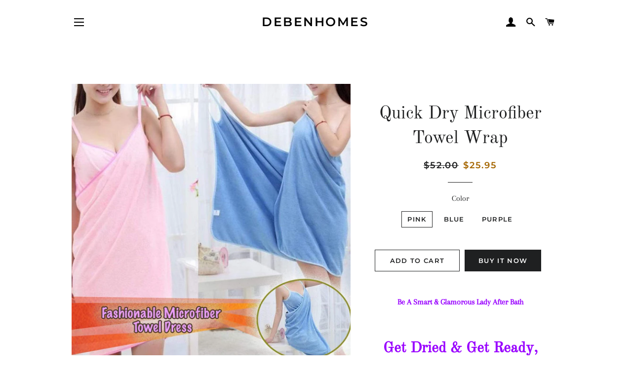

--- FILE ---
content_type: text/html; charset=utf-8
request_url: https://debenhomes.com/products/quick-dry-microfibre-towel-dress
body_size: 19034
content:
<!doctype html>
<html class="no-js" lang="en">
<head>

  <!-- Basic page needs ================================================== -->
  <meta charset="utf-8">
  <meta http-equiv="X-UA-Compatible" content="IE=edge,chrome=1">

  

  <!-- Title and description ================================================== -->
  <title>
  Quick Dry Microfiber Towel Wrap &ndash; DEBENHOMES
  </title>

  
  <meta name="description" content="Be A Smart &amp;amp; Glamorous Lady After Bath Get Dried &amp;amp; Get Ready, Fast &amp;amp; Easy! FEATURES AND BENEFITS: Deep V-neckline sling dress, stretch yarn skating ice silk fabric, feel very comfortable and soft. Shows your body line perfectly. Ice silk is made of natural cotton. Ultra Soft, microfiber performs high absorb">
  

  <!-- Helpers ================================================== -->
  <!-- /snippets/social-meta-tags.liquid -->




<meta property="og:site_name" content="DEBENHOMES">
<meta property="og:url" content="https://debenhomes.com/products/quick-dry-microfibre-towel-dress">
<meta property="og:title" content="Quick Dry Microfiber Towel Wrap">
<meta property="og:type" content="product">
<meta property="og:description" content="Be A Smart &amp;amp; Glamorous Lady After Bath Get Dried &amp;amp; Get Ready, Fast &amp;amp; Easy! FEATURES AND BENEFITS: Deep V-neckline sling dress, stretch yarn skating ice silk fabric, feel very comfortable and soft. Shows your body line perfectly. Ice silk is made of natural cotton. Ultra Soft, microfiber performs high absorb">

  <meta property="og:price:amount" content="25.95">
  <meta property="og:price:currency" content="USD">

<meta property="og:image" content="http://debenhomes.com/cdn/shop/products/Untitled-10_ecf46900-1152-40a1-a894-3643d5e7b2da_1200x1200.jpg?v=1588534212"><meta property="og:image" content="http://debenhomes.com/cdn/shop/products/Untitled-11_1200x1200.jpg?v=1588534212"><meta property="og:image" content="http://debenhomes.com/cdn/shop/products/Untitled-4_41ee8182-55ca-4a09-8dde-503722e37f1a_1200x1200.jpg?v=1588534212">
<meta property="og:image:secure_url" content="https://debenhomes.com/cdn/shop/products/Untitled-10_ecf46900-1152-40a1-a894-3643d5e7b2da_1200x1200.jpg?v=1588534212"><meta property="og:image:secure_url" content="https://debenhomes.com/cdn/shop/products/Untitled-11_1200x1200.jpg?v=1588534212"><meta property="og:image:secure_url" content="https://debenhomes.com/cdn/shop/products/Untitled-4_41ee8182-55ca-4a09-8dde-503722e37f1a_1200x1200.jpg?v=1588534212">


<meta name="twitter:card" content="summary_large_image">
<meta name="twitter:title" content="Quick Dry Microfiber Towel Wrap">
<meta name="twitter:description" content="Be A Smart &amp;amp; Glamorous Lady After Bath Get Dried &amp;amp; Get Ready, Fast &amp;amp; Easy! FEATURES AND BENEFITS: Deep V-neckline sling dress, stretch yarn skating ice silk fabric, feel very comfortable and soft. Shows your body line perfectly. Ice silk is made of natural cotton. Ultra Soft, microfiber performs high absorb">

  <link rel="canonical" href="https://debenhomes.com/products/quick-dry-microfibre-towel-dress">
  <meta name="viewport" content="width=device-width,initial-scale=1,shrink-to-fit=no">
  <meta name="theme-color" content="#1f2021">

  <!-- CSS ================================================== -->
  <link href="//debenhomes.com/cdn/shop/t/2/assets/timber.scss.css?v=36468627781110313591759259569" rel="stylesheet" type="text/css" media="all" />
  <link href="//debenhomes.com/cdn/shop/t/2/assets/theme.scss.css?v=53707200159639396971759259567" rel="stylesheet" type="text/css" media="all" />

  <!-- Sections ================================================== -->
  <script>
    window.theme = window.theme || {};
    theme.strings = {
      zoomClose: "Close (Esc)",
      zoomPrev: "Previous (Left arrow key)",
      zoomNext: "Next (Right arrow key)",
      moneyFormat: "\u003cspan class=money\u003e${{amount}}\u003c\/span\u003e",
      addressError: "Error looking up that address",
      addressNoResults: "No results for that address",
      addressQueryLimit: "You have exceeded the Google API usage limit. Consider upgrading to a \u003ca href=\"https:\/\/developers.google.com\/maps\/premium\/usage-limits\"\u003ePremium Plan\u003c\/a\u003e.",
      authError: "There was a problem authenticating your Google Maps account.",
      cartEmpty: "Your cart is currently empty.",
      cartCookie: "Enable cookies to use the shopping cart",
      cartSavings: "You're saving [savings]",
      productSlideLabel: "Slide [slide_number] of [slide_max]."
    };
    theme.settings = {
      cartType: "page",
      gridType: null
    };
  </script>

  <script src="//debenhomes.com/cdn/shop/t/2/assets/jquery-2.2.3.min.js?v=58211863146907186831588268952" type="text/javascript"></script>

  <script src="//debenhomes.com/cdn/shop/t/2/assets/lazysizes.min.js?v=155223123402716617051588268952" async="async"></script>

  <script src="//debenhomes.com/cdn/shop/t/2/assets/theme.js?v=114295768192348641321588268964" defer="defer"></script>

  <!-- Header hook for plugins ================================================== -->
  <script>window.performance && window.performance.mark && window.performance.mark('shopify.content_for_header.start');</script><meta id="shopify-digital-wallet" name="shopify-digital-wallet" content="/27527643201/digital_wallets/dialog">
<meta name="shopify-checkout-api-token" content="964fd67596e296a27eca190d07c9f586">
<meta id="in-context-paypal-metadata" data-shop-id="27527643201" data-venmo-supported="false" data-environment="production" data-locale="en_US" data-paypal-v4="true" data-currency="USD">
<link rel="alternate" type="application/json+oembed" href="https://debenhomes.com/products/quick-dry-microfibre-towel-dress.oembed">
<script async="async" src="/checkouts/internal/preloads.js?locale=en-US"></script>
<script id="shopify-features" type="application/json">{"accessToken":"964fd67596e296a27eca190d07c9f586","betas":["rich-media-storefront-analytics"],"domain":"debenhomes.com","predictiveSearch":true,"shopId":27527643201,"locale":"en"}</script>
<script>var Shopify = Shopify || {};
Shopify.shop = "debenhomes.myshopify.com";
Shopify.locale = "en";
Shopify.currency = {"active":"USD","rate":"1.0"};
Shopify.country = "US";
Shopify.theme = {"name":"Debenhomes Brook","id":80062382145,"schema_name":"Brooklyn","schema_version":"16.0.10","theme_store_id":730,"role":"main"};
Shopify.theme.handle = "null";
Shopify.theme.style = {"id":null,"handle":null};
Shopify.cdnHost = "debenhomes.com/cdn";
Shopify.routes = Shopify.routes || {};
Shopify.routes.root = "/";</script>
<script type="module">!function(o){(o.Shopify=o.Shopify||{}).modules=!0}(window);</script>
<script>!function(o){function n(){var o=[];function n(){o.push(Array.prototype.slice.apply(arguments))}return n.q=o,n}var t=o.Shopify=o.Shopify||{};t.loadFeatures=n(),t.autoloadFeatures=n()}(window);</script>
<script id="shop-js-analytics" type="application/json">{"pageType":"product"}</script>
<script defer="defer" async type="module" src="//debenhomes.com/cdn/shopifycloud/shop-js/modules/v2/client.init-shop-cart-sync_BdyHc3Nr.en.esm.js"></script>
<script defer="defer" async type="module" src="//debenhomes.com/cdn/shopifycloud/shop-js/modules/v2/chunk.common_Daul8nwZ.esm.js"></script>
<script type="module">
  await import("//debenhomes.com/cdn/shopifycloud/shop-js/modules/v2/client.init-shop-cart-sync_BdyHc3Nr.en.esm.js");
await import("//debenhomes.com/cdn/shopifycloud/shop-js/modules/v2/chunk.common_Daul8nwZ.esm.js");

  window.Shopify.SignInWithShop?.initShopCartSync?.({"fedCMEnabled":true,"windoidEnabled":true});

</script>
<script>(function() {
  var isLoaded = false;
  function asyncLoad() {
    if (isLoaded) return;
    isLoaded = true;
    var urls = ["https:\/\/app.cjdropshipping.com\/static\/shopify\/pod\/cjpodflag.js?shop=debenhomes.myshopify.com","https:\/\/cdn.shopify.com\/s\/files\/1\/0275\/2764\/3201\/t\/3\/assets\/booster_eu_cookie_27527643201.js?v=1599061725\u0026shop=debenhomes.myshopify.com","https:\/\/static.klaviyo.com\/onsite\/js\/klaviyo.js?company_id=RpHsRh\u0026shop=debenhomes.myshopify.com","https:\/\/cdncozyantitheft.addons.business\/js\/script_tags\/debenhomes\/LJT5afdXnmWX55FnYAd3MVSfmGe8Iyzw.js?shop=debenhomes.myshopify.com"];
    for (var i = 0; i < urls.length; i++) {
      var s = document.createElement('script');
      s.type = 'text/javascript';
      s.async = true;
      s.src = urls[i];
      var x = document.getElementsByTagName('script')[0];
      x.parentNode.insertBefore(s, x);
    }
  };
  if(window.attachEvent) {
    window.attachEvent('onload', asyncLoad);
  } else {
    window.addEventListener('load', asyncLoad, false);
  }
})();</script>
<script id="__st">var __st={"a":27527643201,"offset":0,"reqid":"898249ad-616b-4d67-b4c3-2869fd2e464e-1768937724","pageurl":"debenhomes.com\/products\/quick-dry-microfibre-towel-dress","u":"29da73ae2401","p":"product","rtyp":"product","rid":4461457571905};</script>
<script>window.ShopifyPaypalV4VisibilityTracking = true;</script>
<script id="captcha-bootstrap">!function(){'use strict';const t='contact',e='account',n='new_comment',o=[[t,t],['blogs',n],['comments',n],[t,'customer']],c=[[e,'customer_login'],[e,'guest_login'],[e,'recover_customer_password'],[e,'create_customer']],r=t=>t.map((([t,e])=>`form[action*='/${t}']:not([data-nocaptcha='true']) input[name='form_type'][value='${e}']`)).join(','),a=t=>()=>t?[...document.querySelectorAll(t)].map((t=>t.form)):[];function s(){const t=[...o],e=r(t);return a(e)}const i='password',u='form_key',d=['recaptcha-v3-token','g-recaptcha-response','h-captcha-response',i],f=()=>{try{return window.sessionStorage}catch{return}},m='__shopify_v',_=t=>t.elements[u];function p(t,e,n=!1){try{const o=window.sessionStorage,c=JSON.parse(o.getItem(e)),{data:r}=function(t){const{data:e,action:n}=t;return t[m]||n?{data:e,action:n}:{data:t,action:n}}(c);for(const[e,n]of Object.entries(r))t.elements[e]&&(t.elements[e].value=n);n&&o.removeItem(e)}catch(o){console.error('form repopulation failed',{error:o})}}const l='form_type',E='cptcha';function T(t){t.dataset[E]=!0}const w=window,h=w.document,L='Shopify',v='ce_forms',y='captcha';let A=!1;((t,e)=>{const n=(g='f06e6c50-85a8-45c8-87d0-21a2b65856fe',I='https://cdn.shopify.com/shopifycloud/storefront-forms-hcaptcha/ce_storefront_forms_captcha_hcaptcha.v1.5.2.iife.js',D={infoText:'Protected by hCaptcha',privacyText:'Privacy',termsText:'Terms'},(t,e,n)=>{const o=w[L][v],c=o.bindForm;if(c)return c(t,g,e,D).then(n);var r;o.q.push([[t,g,e,D],n]),r=I,A||(h.body.append(Object.assign(h.createElement('script'),{id:'captcha-provider',async:!0,src:r})),A=!0)});var g,I,D;w[L]=w[L]||{},w[L][v]=w[L][v]||{},w[L][v].q=[],w[L][y]=w[L][y]||{},w[L][y].protect=function(t,e){n(t,void 0,e),T(t)},Object.freeze(w[L][y]),function(t,e,n,w,h,L){const[v,y,A,g]=function(t,e,n){const i=e?o:[],u=t?c:[],d=[...i,...u],f=r(d),m=r(i),_=r(d.filter((([t,e])=>n.includes(e))));return[a(f),a(m),a(_),s()]}(w,h,L),I=t=>{const e=t.target;return e instanceof HTMLFormElement?e:e&&e.form},D=t=>v().includes(t);t.addEventListener('submit',(t=>{const e=I(t);if(!e)return;const n=D(e)&&!e.dataset.hcaptchaBound&&!e.dataset.recaptchaBound,o=_(e),c=g().includes(e)&&(!o||!o.value);(n||c)&&t.preventDefault(),c&&!n&&(function(t){try{if(!f())return;!function(t){const e=f();if(!e)return;const n=_(t);if(!n)return;const o=n.value;o&&e.removeItem(o)}(t);const e=Array.from(Array(32),(()=>Math.random().toString(36)[2])).join('');!function(t,e){_(t)||t.append(Object.assign(document.createElement('input'),{type:'hidden',name:u})),t.elements[u].value=e}(t,e),function(t,e){const n=f();if(!n)return;const o=[...t.querySelectorAll(`input[type='${i}']`)].map((({name:t})=>t)),c=[...d,...o],r={};for(const[a,s]of new FormData(t).entries())c.includes(a)||(r[a]=s);n.setItem(e,JSON.stringify({[m]:1,action:t.action,data:r}))}(t,e)}catch(e){console.error('failed to persist form',e)}}(e),e.submit())}));const S=(t,e)=>{t&&!t.dataset[E]&&(n(t,e.some((e=>e===t))),T(t))};for(const o of['focusin','change'])t.addEventListener(o,(t=>{const e=I(t);D(e)&&S(e,y())}));const B=e.get('form_key'),M=e.get(l),P=B&&M;t.addEventListener('DOMContentLoaded',(()=>{const t=y();if(P)for(const e of t)e.elements[l].value===M&&p(e,B);[...new Set([...A(),...v().filter((t=>'true'===t.dataset.shopifyCaptcha))])].forEach((e=>S(e,t)))}))}(h,new URLSearchParams(w.location.search),n,t,e,['guest_login'])})(!0,!0)}();</script>
<script integrity="sha256-4kQ18oKyAcykRKYeNunJcIwy7WH5gtpwJnB7kiuLZ1E=" data-source-attribution="shopify.loadfeatures" defer="defer" src="//debenhomes.com/cdn/shopifycloud/storefront/assets/storefront/load_feature-a0a9edcb.js" crossorigin="anonymous"></script>
<script data-source-attribution="shopify.dynamic_checkout.dynamic.init">var Shopify=Shopify||{};Shopify.PaymentButton=Shopify.PaymentButton||{isStorefrontPortableWallets:!0,init:function(){window.Shopify.PaymentButton.init=function(){};var t=document.createElement("script");t.src="https://debenhomes.com/cdn/shopifycloud/portable-wallets/latest/portable-wallets.en.js",t.type="module",document.head.appendChild(t)}};
</script>
<script data-source-attribution="shopify.dynamic_checkout.buyer_consent">
  function portableWalletsHideBuyerConsent(e){var t=document.getElementById("shopify-buyer-consent"),n=document.getElementById("shopify-subscription-policy-button");t&&n&&(t.classList.add("hidden"),t.setAttribute("aria-hidden","true"),n.removeEventListener("click",e))}function portableWalletsShowBuyerConsent(e){var t=document.getElementById("shopify-buyer-consent"),n=document.getElementById("shopify-subscription-policy-button");t&&n&&(t.classList.remove("hidden"),t.removeAttribute("aria-hidden"),n.addEventListener("click",e))}window.Shopify?.PaymentButton&&(window.Shopify.PaymentButton.hideBuyerConsent=portableWalletsHideBuyerConsent,window.Shopify.PaymentButton.showBuyerConsent=portableWalletsShowBuyerConsent);
</script>
<script>
  function portableWalletsCleanup(e){e&&e.src&&console.error("Failed to load portable wallets script "+e.src);var t=document.querySelectorAll("shopify-accelerated-checkout .shopify-payment-button__skeleton, shopify-accelerated-checkout-cart .wallet-cart-button__skeleton"),e=document.getElementById("shopify-buyer-consent");for(let e=0;e<t.length;e++)t[e].remove();e&&e.remove()}function portableWalletsNotLoadedAsModule(e){e instanceof ErrorEvent&&"string"==typeof e.message&&e.message.includes("import.meta")&&"string"==typeof e.filename&&e.filename.includes("portable-wallets")&&(window.removeEventListener("error",portableWalletsNotLoadedAsModule),window.Shopify.PaymentButton.failedToLoad=e,"loading"===document.readyState?document.addEventListener("DOMContentLoaded",window.Shopify.PaymentButton.init):window.Shopify.PaymentButton.init())}window.addEventListener("error",portableWalletsNotLoadedAsModule);
</script>

<script type="module" src="https://debenhomes.com/cdn/shopifycloud/portable-wallets/latest/portable-wallets.en.js" onError="portableWalletsCleanup(this)" crossorigin="anonymous"></script>
<script nomodule>
  document.addEventListener("DOMContentLoaded", portableWalletsCleanup);
</script>

<link id="shopify-accelerated-checkout-styles" rel="stylesheet" media="screen" href="https://debenhomes.com/cdn/shopifycloud/portable-wallets/latest/accelerated-checkout-backwards-compat.css" crossorigin="anonymous">
<style id="shopify-accelerated-checkout-cart">
        #shopify-buyer-consent {
  margin-top: 1em;
  display: inline-block;
  width: 100%;
}

#shopify-buyer-consent.hidden {
  display: none;
}

#shopify-subscription-policy-button {
  background: none;
  border: none;
  padding: 0;
  text-decoration: underline;
  font-size: inherit;
  cursor: pointer;
}

#shopify-subscription-policy-button::before {
  box-shadow: none;
}

      </style>

<script>window.performance && window.performance.mark && window.performance.mark('shopify.content_for_header.end');</script>

  <script src="//debenhomes.com/cdn/shop/t/2/assets/modernizr.min.js?v=21391054748206432451588268953" type="text/javascript"></script>

  
  

<link href="https://monorail-edge.shopifysvc.com" rel="dns-prefetch">
<script>(function(){if ("sendBeacon" in navigator && "performance" in window) {try {var session_token_from_headers = performance.getEntriesByType('navigation')[0].serverTiming.find(x => x.name == '_s').description;} catch {var session_token_from_headers = undefined;}var session_cookie_matches = document.cookie.match(/_shopify_s=([^;]*)/);var session_token_from_cookie = session_cookie_matches && session_cookie_matches.length === 2 ? session_cookie_matches[1] : "";var session_token = session_token_from_headers || session_token_from_cookie || "";function handle_abandonment_event(e) {var entries = performance.getEntries().filter(function(entry) {return /monorail-edge.shopifysvc.com/.test(entry.name);});if (!window.abandonment_tracked && entries.length === 0) {window.abandonment_tracked = true;var currentMs = Date.now();var navigation_start = performance.timing.navigationStart;var payload = {shop_id: 27527643201,url: window.location.href,navigation_start,duration: currentMs - navigation_start,session_token,page_type: "product"};window.navigator.sendBeacon("https://monorail-edge.shopifysvc.com/v1/produce", JSON.stringify({schema_id: "online_store_buyer_site_abandonment/1.1",payload: payload,metadata: {event_created_at_ms: currentMs,event_sent_at_ms: currentMs}}));}}window.addEventListener('pagehide', handle_abandonment_event);}}());</script>
<script id="web-pixels-manager-setup">(function e(e,d,r,n,o){if(void 0===o&&(o={}),!Boolean(null===(a=null===(i=window.Shopify)||void 0===i?void 0:i.analytics)||void 0===a?void 0:a.replayQueue)){var i,a;window.Shopify=window.Shopify||{};var t=window.Shopify;t.analytics=t.analytics||{};var s=t.analytics;s.replayQueue=[],s.publish=function(e,d,r){return s.replayQueue.push([e,d,r]),!0};try{self.performance.mark("wpm:start")}catch(e){}var l=function(){var e={modern:/Edge?\/(1{2}[4-9]|1[2-9]\d|[2-9]\d{2}|\d{4,})\.\d+(\.\d+|)|Firefox\/(1{2}[4-9]|1[2-9]\d|[2-9]\d{2}|\d{4,})\.\d+(\.\d+|)|Chrom(ium|e)\/(9{2}|\d{3,})\.\d+(\.\d+|)|(Maci|X1{2}).+ Version\/(15\.\d+|(1[6-9]|[2-9]\d|\d{3,})\.\d+)([,.]\d+|)( \(\w+\)|)( Mobile\/\w+|) Safari\/|Chrome.+OPR\/(9{2}|\d{3,})\.\d+\.\d+|(CPU[ +]OS|iPhone[ +]OS|CPU[ +]iPhone|CPU IPhone OS|CPU iPad OS)[ +]+(15[._]\d+|(1[6-9]|[2-9]\d|\d{3,})[._]\d+)([._]\d+|)|Android:?[ /-](13[3-9]|1[4-9]\d|[2-9]\d{2}|\d{4,})(\.\d+|)(\.\d+|)|Android.+Firefox\/(13[5-9]|1[4-9]\d|[2-9]\d{2}|\d{4,})\.\d+(\.\d+|)|Android.+Chrom(ium|e)\/(13[3-9]|1[4-9]\d|[2-9]\d{2}|\d{4,})\.\d+(\.\d+|)|SamsungBrowser\/([2-9]\d|\d{3,})\.\d+/,legacy:/Edge?\/(1[6-9]|[2-9]\d|\d{3,})\.\d+(\.\d+|)|Firefox\/(5[4-9]|[6-9]\d|\d{3,})\.\d+(\.\d+|)|Chrom(ium|e)\/(5[1-9]|[6-9]\d|\d{3,})\.\d+(\.\d+|)([\d.]+$|.*Safari\/(?![\d.]+ Edge\/[\d.]+$))|(Maci|X1{2}).+ Version\/(10\.\d+|(1[1-9]|[2-9]\d|\d{3,})\.\d+)([,.]\d+|)( \(\w+\)|)( Mobile\/\w+|) Safari\/|Chrome.+OPR\/(3[89]|[4-9]\d|\d{3,})\.\d+\.\d+|(CPU[ +]OS|iPhone[ +]OS|CPU[ +]iPhone|CPU IPhone OS|CPU iPad OS)[ +]+(10[._]\d+|(1[1-9]|[2-9]\d|\d{3,})[._]\d+)([._]\d+|)|Android:?[ /-](13[3-9]|1[4-9]\d|[2-9]\d{2}|\d{4,})(\.\d+|)(\.\d+|)|Mobile Safari.+OPR\/([89]\d|\d{3,})\.\d+\.\d+|Android.+Firefox\/(13[5-9]|1[4-9]\d|[2-9]\d{2}|\d{4,})\.\d+(\.\d+|)|Android.+Chrom(ium|e)\/(13[3-9]|1[4-9]\d|[2-9]\d{2}|\d{4,})\.\d+(\.\d+|)|Android.+(UC? ?Browser|UCWEB|U3)[ /]?(15\.([5-9]|\d{2,})|(1[6-9]|[2-9]\d|\d{3,})\.\d+)\.\d+|SamsungBrowser\/(5\.\d+|([6-9]|\d{2,})\.\d+)|Android.+MQ{2}Browser\/(14(\.(9|\d{2,})|)|(1[5-9]|[2-9]\d|\d{3,})(\.\d+|))(\.\d+|)|K[Aa][Ii]OS\/(3\.\d+|([4-9]|\d{2,})\.\d+)(\.\d+|)/},d=e.modern,r=e.legacy,n=navigator.userAgent;return n.match(d)?"modern":n.match(r)?"legacy":"unknown"}(),u="modern"===l?"modern":"legacy",c=(null!=n?n:{modern:"",legacy:""})[u],f=function(e){return[e.baseUrl,"/wpm","/b",e.hashVersion,"modern"===e.buildTarget?"m":"l",".js"].join("")}({baseUrl:d,hashVersion:r,buildTarget:u}),m=function(e){var d=e.version,r=e.bundleTarget,n=e.surface,o=e.pageUrl,i=e.monorailEndpoint;return{emit:function(e){var a=e.status,t=e.errorMsg,s=(new Date).getTime(),l=JSON.stringify({metadata:{event_sent_at_ms:s},events:[{schema_id:"web_pixels_manager_load/3.1",payload:{version:d,bundle_target:r,page_url:o,status:a,surface:n,error_msg:t},metadata:{event_created_at_ms:s}}]});if(!i)return console&&console.warn&&console.warn("[Web Pixels Manager] No Monorail endpoint provided, skipping logging."),!1;try{return self.navigator.sendBeacon.bind(self.navigator)(i,l)}catch(e){}var u=new XMLHttpRequest;try{return u.open("POST",i,!0),u.setRequestHeader("Content-Type","text/plain"),u.send(l),!0}catch(e){return console&&console.warn&&console.warn("[Web Pixels Manager] Got an unhandled error while logging to Monorail."),!1}}}}({version:r,bundleTarget:l,surface:e.surface,pageUrl:self.location.href,monorailEndpoint:e.monorailEndpoint});try{o.browserTarget=l,function(e){var d=e.src,r=e.async,n=void 0===r||r,o=e.onload,i=e.onerror,a=e.sri,t=e.scriptDataAttributes,s=void 0===t?{}:t,l=document.createElement("script"),u=document.querySelector("head"),c=document.querySelector("body");if(l.async=n,l.src=d,a&&(l.integrity=a,l.crossOrigin="anonymous"),s)for(var f in s)if(Object.prototype.hasOwnProperty.call(s,f))try{l.dataset[f]=s[f]}catch(e){}if(o&&l.addEventListener("load",o),i&&l.addEventListener("error",i),u)u.appendChild(l);else{if(!c)throw new Error("Did not find a head or body element to append the script");c.appendChild(l)}}({src:f,async:!0,onload:function(){if(!function(){var e,d;return Boolean(null===(d=null===(e=window.Shopify)||void 0===e?void 0:e.analytics)||void 0===d?void 0:d.initialized)}()){var d=window.webPixelsManager.init(e)||void 0;if(d){var r=window.Shopify.analytics;r.replayQueue.forEach((function(e){var r=e[0],n=e[1],o=e[2];d.publishCustomEvent(r,n,o)})),r.replayQueue=[],r.publish=d.publishCustomEvent,r.visitor=d.visitor,r.initialized=!0}}},onerror:function(){return m.emit({status:"failed",errorMsg:"".concat(f," has failed to load")})},sri:function(e){var d=/^sha384-[A-Za-z0-9+/=]+$/;return"string"==typeof e&&d.test(e)}(c)?c:"",scriptDataAttributes:o}),m.emit({status:"loading"})}catch(e){m.emit({status:"failed",errorMsg:(null==e?void 0:e.message)||"Unknown error"})}}})({shopId: 27527643201,storefrontBaseUrl: "https://debenhomes.com",extensionsBaseUrl: "https://extensions.shopifycdn.com/cdn/shopifycloud/web-pixels-manager",monorailEndpoint: "https://monorail-edge.shopifysvc.com/unstable/produce_batch",surface: "storefront-renderer",enabledBetaFlags: ["2dca8a86"],webPixelsConfigList: [{"id":"397836627","configuration":"{\"pixel_id\":\"2595114380805765\",\"pixel_type\":\"facebook_pixel\",\"metaapp_system_user_token\":\"-\"}","eventPayloadVersion":"v1","runtimeContext":"OPEN","scriptVersion":"ca16bc87fe92b6042fbaa3acc2fbdaa6","type":"APP","apiClientId":2329312,"privacyPurposes":["ANALYTICS","MARKETING","SALE_OF_DATA"],"dataSharingAdjustments":{"protectedCustomerApprovalScopes":["read_customer_address","read_customer_email","read_customer_name","read_customer_personal_data","read_customer_phone"]}},{"id":"194052435","eventPayloadVersion":"v1","runtimeContext":"LAX","scriptVersion":"1","type":"CUSTOM","privacyPurposes":["ANALYTICS"],"name":"Google Analytics tag (migrated)"},{"id":"shopify-app-pixel","configuration":"{}","eventPayloadVersion":"v1","runtimeContext":"STRICT","scriptVersion":"0450","apiClientId":"shopify-pixel","type":"APP","privacyPurposes":["ANALYTICS","MARKETING"]},{"id":"shopify-custom-pixel","eventPayloadVersion":"v1","runtimeContext":"LAX","scriptVersion":"0450","apiClientId":"shopify-pixel","type":"CUSTOM","privacyPurposes":["ANALYTICS","MARKETING"]}],isMerchantRequest: false,initData: {"shop":{"name":"DEBENHOMES","paymentSettings":{"currencyCode":"USD"},"myshopifyDomain":"debenhomes.myshopify.com","countryCode":"IE","storefrontUrl":"https:\/\/debenhomes.com"},"customer":null,"cart":null,"checkout":null,"productVariants":[{"price":{"amount":25.95,"currencyCode":"USD"},"product":{"title":"Quick Dry Microfiber Towel Wrap","vendor":"Debenhomes","id":"4461457571905","untranslatedTitle":"Quick Dry Microfiber Towel Wrap","url":"\/products\/quick-dry-microfibre-towel-dress","type":"Towel wrap"},"id":"31798835707969","image":{"src":"\/\/debenhomes.com\/cdn\/shop\/products\/Untitled-10_ecf46900-1152-40a1-a894-3643d5e7b2da.jpg?v=1588534212"},"sku":"AJ11071901","title":"Pink","untranslatedTitle":"Pink"},{"price":{"amount":25.95,"currencyCode":"USD"},"product":{"title":"Quick Dry Microfiber Towel Wrap","vendor":"Debenhomes","id":"4461457571905","untranslatedTitle":"Quick Dry Microfiber Towel Wrap","url":"\/products\/quick-dry-microfibre-towel-dress","type":"Towel wrap"},"id":"31798835740737","image":{"src":"\/\/debenhomes.com\/cdn\/shop\/products\/Untitled-10_ecf46900-1152-40a1-a894-3643d5e7b2da.jpg?v=1588534212"},"sku":"AJ11071902","title":"Blue","untranslatedTitle":"Blue"},{"price":{"amount":25.95,"currencyCode":"USD"},"product":{"title":"Quick Dry Microfiber Towel Wrap","vendor":"Debenhomes","id":"4461457571905","untranslatedTitle":"Quick Dry Microfiber Towel Wrap","url":"\/products\/quick-dry-microfibre-towel-dress","type":"Towel wrap"},"id":"31798835773505","image":{"src":"\/\/debenhomes.com\/cdn\/shop\/products\/Untitled-10_ecf46900-1152-40a1-a894-3643d5e7b2da.jpg?v=1588534212"},"sku":"AJ11071903","title":"Purple","untranslatedTitle":"Purple"}],"purchasingCompany":null},},"https://debenhomes.com/cdn","fcfee988w5aeb613cpc8e4bc33m6693e112",{"modern":"","legacy":""},{"shopId":"27527643201","storefrontBaseUrl":"https:\/\/debenhomes.com","extensionBaseUrl":"https:\/\/extensions.shopifycdn.com\/cdn\/shopifycloud\/web-pixels-manager","surface":"storefront-renderer","enabledBetaFlags":"[\"2dca8a86\"]","isMerchantRequest":"false","hashVersion":"fcfee988w5aeb613cpc8e4bc33m6693e112","publish":"custom","events":"[[\"page_viewed\",{}],[\"product_viewed\",{\"productVariant\":{\"price\":{\"amount\":25.95,\"currencyCode\":\"USD\"},\"product\":{\"title\":\"Quick Dry Microfiber Towel Wrap\",\"vendor\":\"Debenhomes\",\"id\":\"4461457571905\",\"untranslatedTitle\":\"Quick Dry Microfiber Towel Wrap\",\"url\":\"\/products\/quick-dry-microfibre-towel-dress\",\"type\":\"Towel wrap\"},\"id\":\"31798835707969\",\"image\":{\"src\":\"\/\/debenhomes.com\/cdn\/shop\/products\/Untitled-10_ecf46900-1152-40a1-a894-3643d5e7b2da.jpg?v=1588534212\"},\"sku\":\"AJ11071901\",\"title\":\"Pink\",\"untranslatedTitle\":\"Pink\"}}]]"});</script><script>
  window.ShopifyAnalytics = window.ShopifyAnalytics || {};
  window.ShopifyAnalytics.meta = window.ShopifyAnalytics.meta || {};
  window.ShopifyAnalytics.meta.currency = 'USD';
  var meta = {"product":{"id":4461457571905,"gid":"gid:\/\/shopify\/Product\/4461457571905","vendor":"Debenhomes","type":"Towel wrap","handle":"quick-dry-microfibre-towel-dress","variants":[{"id":31798835707969,"price":2595,"name":"Quick Dry Microfiber Towel Wrap - Pink","public_title":"Pink","sku":"AJ11071901"},{"id":31798835740737,"price":2595,"name":"Quick Dry Microfiber Towel Wrap - Blue","public_title":"Blue","sku":"AJ11071902"},{"id":31798835773505,"price":2595,"name":"Quick Dry Microfiber Towel Wrap - Purple","public_title":"Purple","sku":"AJ11071903"}],"remote":false},"page":{"pageType":"product","resourceType":"product","resourceId":4461457571905,"requestId":"898249ad-616b-4d67-b4c3-2869fd2e464e-1768937724"}};
  for (var attr in meta) {
    window.ShopifyAnalytics.meta[attr] = meta[attr];
  }
</script>
<script class="analytics">
  (function () {
    var customDocumentWrite = function(content) {
      var jquery = null;

      if (window.jQuery) {
        jquery = window.jQuery;
      } else if (window.Checkout && window.Checkout.$) {
        jquery = window.Checkout.$;
      }

      if (jquery) {
        jquery('body').append(content);
      }
    };

    var hasLoggedConversion = function(token) {
      if (token) {
        return document.cookie.indexOf('loggedConversion=' + token) !== -1;
      }
      return false;
    }

    var setCookieIfConversion = function(token) {
      if (token) {
        var twoMonthsFromNow = new Date(Date.now());
        twoMonthsFromNow.setMonth(twoMonthsFromNow.getMonth() + 2);

        document.cookie = 'loggedConversion=' + token + '; expires=' + twoMonthsFromNow;
      }
    }

    var trekkie = window.ShopifyAnalytics.lib = window.trekkie = window.trekkie || [];
    if (trekkie.integrations) {
      return;
    }
    trekkie.methods = [
      'identify',
      'page',
      'ready',
      'track',
      'trackForm',
      'trackLink'
    ];
    trekkie.factory = function(method) {
      return function() {
        var args = Array.prototype.slice.call(arguments);
        args.unshift(method);
        trekkie.push(args);
        return trekkie;
      };
    };
    for (var i = 0; i < trekkie.methods.length; i++) {
      var key = trekkie.methods[i];
      trekkie[key] = trekkie.factory(key);
    }
    trekkie.load = function(config) {
      trekkie.config = config || {};
      trekkie.config.initialDocumentCookie = document.cookie;
      var first = document.getElementsByTagName('script')[0];
      var script = document.createElement('script');
      script.type = 'text/javascript';
      script.onerror = function(e) {
        var scriptFallback = document.createElement('script');
        scriptFallback.type = 'text/javascript';
        scriptFallback.onerror = function(error) {
                var Monorail = {
      produce: function produce(monorailDomain, schemaId, payload) {
        var currentMs = new Date().getTime();
        var event = {
          schema_id: schemaId,
          payload: payload,
          metadata: {
            event_created_at_ms: currentMs,
            event_sent_at_ms: currentMs
          }
        };
        return Monorail.sendRequest("https://" + monorailDomain + "/v1/produce", JSON.stringify(event));
      },
      sendRequest: function sendRequest(endpointUrl, payload) {
        // Try the sendBeacon API
        if (window && window.navigator && typeof window.navigator.sendBeacon === 'function' && typeof window.Blob === 'function' && !Monorail.isIos12()) {
          var blobData = new window.Blob([payload], {
            type: 'text/plain'
          });

          if (window.navigator.sendBeacon(endpointUrl, blobData)) {
            return true;
          } // sendBeacon was not successful

        } // XHR beacon

        var xhr = new XMLHttpRequest();

        try {
          xhr.open('POST', endpointUrl);
          xhr.setRequestHeader('Content-Type', 'text/plain');
          xhr.send(payload);
        } catch (e) {
          console.log(e);
        }

        return false;
      },
      isIos12: function isIos12() {
        return window.navigator.userAgent.lastIndexOf('iPhone; CPU iPhone OS 12_') !== -1 || window.navigator.userAgent.lastIndexOf('iPad; CPU OS 12_') !== -1;
      }
    };
    Monorail.produce('monorail-edge.shopifysvc.com',
      'trekkie_storefront_load_errors/1.1',
      {shop_id: 27527643201,
      theme_id: 80062382145,
      app_name: "storefront",
      context_url: window.location.href,
      source_url: "//debenhomes.com/cdn/s/trekkie.storefront.cd680fe47e6c39ca5d5df5f0a32d569bc48c0f27.min.js"});

        };
        scriptFallback.async = true;
        scriptFallback.src = '//debenhomes.com/cdn/s/trekkie.storefront.cd680fe47e6c39ca5d5df5f0a32d569bc48c0f27.min.js';
        first.parentNode.insertBefore(scriptFallback, first);
      };
      script.async = true;
      script.src = '//debenhomes.com/cdn/s/trekkie.storefront.cd680fe47e6c39ca5d5df5f0a32d569bc48c0f27.min.js';
      first.parentNode.insertBefore(script, first);
    };
    trekkie.load(
      {"Trekkie":{"appName":"storefront","development":false,"defaultAttributes":{"shopId":27527643201,"isMerchantRequest":null,"themeId":80062382145,"themeCityHash":"2926939770519765319","contentLanguage":"en","currency":"USD","eventMetadataId":"c6b1c6de-e3cc-475e-9dff-8a99627eda3b"},"isServerSideCookieWritingEnabled":true,"monorailRegion":"shop_domain","enabledBetaFlags":["65f19447"]},"Session Attribution":{},"S2S":{"facebookCapiEnabled":true,"source":"trekkie-storefront-renderer","apiClientId":580111}}
    );

    var loaded = false;
    trekkie.ready(function() {
      if (loaded) return;
      loaded = true;

      window.ShopifyAnalytics.lib = window.trekkie;

      var originalDocumentWrite = document.write;
      document.write = customDocumentWrite;
      try { window.ShopifyAnalytics.merchantGoogleAnalytics.call(this); } catch(error) {};
      document.write = originalDocumentWrite;

      window.ShopifyAnalytics.lib.page(null,{"pageType":"product","resourceType":"product","resourceId":4461457571905,"requestId":"898249ad-616b-4d67-b4c3-2869fd2e464e-1768937724","shopifyEmitted":true});

      var match = window.location.pathname.match(/checkouts\/(.+)\/(thank_you|post_purchase)/)
      var token = match? match[1]: undefined;
      if (!hasLoggedConversion(token)) {
        setCookieIfConversion(token);
        window.ShopifyAnalytics.lib.track("Viewed Product",{"currency":"USD","variantId":31798835707969,"productId":4461457571905,"productGid":"gid:\/\/shopify\/Product\/4461457571905","name":"Quick Dry Microfiber Towel Wrap - Pink","price":"25.95","sku":"AJ11071901","brand":"Debenhomes","variant":"Pink","category":"Towel wrap","nonInteraction":true,"remote":false},undefined,undefined,{"shopifyEmitted":true});
      window.ShopifyAnalytics.lib.track("monorail:\/\/trekkie_storefront_viewed_product\/1.1",{"currency":"USD","variantId":31798835707969,"productId":4461457571905,"productGid":"gid:\/\/shopify\/Product\/4461457571905","name":"Quick Dry Microfiber Towel Wrap - Pink","price":"25.95","sku":"AJ11071901","brand":"Debenhomes","variant":"Pink","category":"Towel wrap","nonInteraction":true,"remote":false,"referer":"https:\/\/debenhomes.com\/products\/quick-dry-microfibre-towel-dress"});
      }
    });


        var eventsListenerScript = document.createElement('script');
        eventsListenerScript.async = true;
        eventsListenerScript.src = "//debenhomes.com/cdn/shopifycloud/storefront/assets/shop_events_listener-3da45d37.js";
        document.getElementsByTagName('head')[0].appendChild(eventsListenerScript);

})();</script>
  <script>
  if (!window.ga || (window.ga && typeof window.ga !== 'function')) {
    window.ga = function ga() {
      (window.ga.q = window.ga.q || []).push(arguments);
      if (window.Shopify && window.Shopify.analytics && typeof window.Shopify.analytics.publish === 'function') {
        window.Shopify.analytics.publish("ga_stub_called", {}, {sendTo: "google_osp_migration"});
      }
      console.error("Shopify's Google Analytics stub called with:", Array.from(arguments), "\nSee https://help.shopify.com/manual/promoting-marketing/pixels/pixel-migration#google for more information.");
    };
    if (window.Shopify && window.Shopify.analytics && typeof window.Shopify.analytics.publish === 'function') {
      window.Shopify.analytics.publish("ga_stub_initialized", {}, {sendTo: "google_osp_migration"});
    }
  }
</script>
<script
  defer
  src="https://debenhomes.com/cdn/shopifycloud/perf-kit/shopify-perf-kit-3.0.4.min.js"
  data-application="storefront-renderer"
  data-shop-id="27527643201"
  data-render-region="gcp-us-east1"
  data-page-type="product"
  data-theme-instance-id="80062382145"
  data-theme-name="Brooklyn"
  data-theme-version="16.0.10"
  data-monorail-region="shop_domain"
  data-resource-timing-sampling-rate="10"
  data-shs="true"
  data-shs-beacon="true"
  data-shs-export-with-fetch="true"
  data-shs-logs-sample-rate="1"
  data-shs-beacon-endpoint="https://debenhomes.com/api/collect"
></script>
</head>


<body id="quick-dry-microfiber-towel-wrap" class="template-product">

  <div id="shopify-section-header" class="shopify-section"><style data-shopify>.header-wrapper .site-nav__link,
  .header-wrapper .site-header__logo a,
  .header-wrapper .site-nav__dropdown-link,
  .header-wrapper .site-nav--has-dropdown > a.nav-focus,
  .header-wrapper .site-nav--has-dropdown.nav-hover > a,
  .header-wrapper .site-nav--has-dropdown:hover > a {
    color: #000000;
  }

  .header-wrapper .site-header__logo a:hover,
  .header-wrapper .site-header__logo a:focus,
  .header-wrapper .site-nav__link:hover,
  .header-wrapper .site-nav__link:focus,
  .header-wrapper .site-nav--has-dropdown a:hover,
  .header-wrapper .site-nav--has-dropdown > a.nav-focus:hover,
  .header-wrapper .site-nav--has-dropdown > a.nav-focus:focus,
  .header-wrapper .site-nav--has-dropdown .site-nav__link:hover,
  .header-wrapper .site-nav--has-dropdown .site-nav__link:focus,
  .header-wrapper .site-nav--has-dropdown.nav-hover > a:hover,
  .header-wrapper .site-nav__dropdown a:focus {
    color: rgba(0, 0, 0, 0.75);
  }

  .header-wrapper .burger-icon,
  .header-wrapper .site-nav--has-dropdown:hover > a:before,
  .header-wrapper .site-nav--has-dropdown > a.nav-focus:before,
  .header-wrapper .site-nav--has-dropdown.nav-hover > a:before {
    background: #000000;
  }

  .header-wrapper .site-nav__link:hover .burger-icon {
    background: rgba(0, 0, 0, 0.75);
  }

  .site-header__logo img {
    max-width: 180px;
  }

  @media screen and (max-width: 768px) {
    .site-header__logo img {
      max-width: 100%;
    }
  }</style><div data-section-id="header" data-section-type="header-section" data-template="product">
  <div id="NavDrawer" class="drawer drawer--left">
      <div class="drawer__inner drawer-left__inner">

    

    <ul class="mobile-nav">
      
        

          <li class="mobile-nav__item">
            <a
              href="/"
              class="mobile-nav__link"
              >
                Home
            </a>
          </li>

        
      
        
          <li class="mobile-nav__item">
            <div class="mobile-nav__has-sublist">
              <a
                href="/collections"
                class="mobile-nav__link"
                id="Label-2"
                >SHOP</a>
              <div class="mobile-nav__toggle">
                <button type="button" class="mobile-nav__toggle-btn icon-fallback-text" aria-controls="Linklist-2" aria-expanded="false">
                  <span class="icon-fallback-text mobile-nav__toggle-open">
                    <span class="icon icon-plus" aria-hidden="true"></span>
                    <span class="fallback-text">Expand submenu SHOP</span>
                  </span>
                  <span class="icon-fallback-text mobile-nav__toggle-close">
                    <span class="icon icon-minus" aria-hidden="true"></span>
                    <span class="fallback-text">Collapse submenu SHOP</span>
                  </span>
                </button>
              </div>
            </div>
            <ul class="mobile-nav__sublist" id="Linklist-2" aria-labelledby="Label-2" role="navigation">
              
              
                
                <li class="mobile-nav__item">
                  <a
                    href="/collections/all"
                    class="mobile-nav__link"
                    >
                      All Prodcuts
                  </a>
                </li>
                
              
                
                <li class="mobile-nav__item">
                  <a
                    href="/collections/baby-kid"
                    class="mobile-nav__link"
                    >
                      Baby &amp; Kid
                  </a>
                </li>
                
              
                
                <li class="mobile-nav__item">
                  <a
                    href="/collections/car-accessories"
                    class="mobile-nav__link"
                    >
                      Car Accessories
                  </a>
                </li>
                
              
                
                <li class="mobile-nav__item">
                  <a
                    href="/collections/clothes-accessories"
                    class="mobile-nav__link"
                    >
                      Clothes &amp; Accessories
                  </a>
                </li>
                
              
                
                <li class="mobile-nav__item">
                  <a
                    href="/collections/creative-trending-gifts"
                    class="mobile-nav__link"
                    >
                      Creative/Trending/Gifts
                  </a>
                </li>
                
              
                
                <li class="mobile-nav__item">
                  <a
                    href="/collections/diy-craft"
                    class="mobile-nav__link"
                    >
                      DIY &amp; Craft
                  </a>
                </li>
                
              
                
                <li class="mobile-nav__item">
                  <a
                    href="/collections/gadgets-mobile-accessories"
                    class="mobile-nav__link"
                    >
                      Gadgets &amp; Mobile Accessories
                  </a>
                </li>
                
              
                
                <li class="mobile-nav__item">
                  <a
                    href="/collections/health-beauty"
                    class="mobile-nav__link"
                    >
                      Health &amp; Beauty
                  </a>
                </li>
                
              
                
                <li class="mobile-nav__item">
                  <a
                    href="/collections/household"
                    class="mobile-nav__link"
                    >
                      Kitchen &amp; Household
                  </a>
                </li>
                
              
                
                <li class="mobile-nav__item">
                  <a
                    href="/collections/pet-essentials"
                    class="mobile-nav__link"
                    >
                      Pet Essentials
                  </a>
                </li>
                
              
                
                <li class="mobile-nav__item">
                  <a
                    href="/collections/sport-outdoor"
                    class="mobile-nav__link"
                    >
                      Sport &amp; Outdoor
                  </a>
                </li>
                
              
            </ul>
          </li>

          
      
        

          <li class="mobile-nav__item">
            <a
              href="/pages/about-us"
              class="mobile-nav__link"
              >
                ABOUT US
            </a>
          </li>

        
      
        

          <li class="mobile-nav__item">
            <a
              href="/pages/faqs-shipping"
              class="mobile-nav__link"
              >
                FAQS &amp; SHIPPING
            </a>
          </li>

        
      
        

          <li class="mobile-nav__item">
            <a
              href="/pages/track-order"
              class="mobile-nav__link"
              >
                TRACK ORDER
            </a>
          </li>

        
      
        

          <li class="mobile-nav__item">
            <a
              href="/pages/contact-us"
              class="mobile-nav__link"
              >
                CONTACT US
            </a>
          </li>

        
      
      
      <li class="mobile-nav__spacer"></li>

      
      
        
          <li class="mobile-nav__item mobile-nav__item--secondary">
            <a href="/account/login" id="customer_login_link">Log In</a>
          </li>
          <li class="mobile-nav__item mobile-nav__item--secondary">
            <a href="/account/register" id="customer_register_link">Create Account</a>
          </li>
        
      
      
        <li class="mobile-nav__item mobile-nav__item--secondary"><a href="/search">Search</a></li>
      
        <li class="mobile-nav__item mobile-nav__item--secondary"><a href="/pages/faqs-shipping">FAQs</a></li>
      
        <li class="mobile-nav__item mobile-nav__item--secondary"><a href="/pages/privacy-policy">Privacy Policy</a></li>
      
        <li class="mobile-nav__item mobile-nav__item--secondary"><a href="/pages/terms-of-service">Terms Of Service</a></li>
      
        <li class="mobile-nav__item mobile-nav__item--secondary"><a href="/pages/return-policy">Return & Refund</a></li>
      
        <li class="mobile-nav__item mobile-nav__item--secondary"><a href="/pages/shipping-handling">Shipping & Handling</a></li>
      
        <li class="mobile-nav__item mobile-nav__item--secondary"><a href="/pages/contact-us">Got a Question? Mail Us at:  support@debenhomes.com Our address is: Debenhomes 13955 Central Ave., Chino, CA 91710, United States</a></li>
      
    </ul>
    <!-- //mobile-nav -->
  </div>


  </div>
  <div class="header-container drawer__header-container">
    <div class="header-wrapper" data-header-wrapper>
      
        
      

      <header class="site-header" role="banner" data-transparent-header="true">
        <div class="wrapper">
          <div class="grid--full grid--table">
            <div class="grid__item large--hide large--one-sixth one-quarter">
              <div class="site-nav--open site-nav--mobile">
                <button type="button" class="icon-fallback-text site-nav__link site-nav__link--burger js-drawer-open-button-left" aria-controls="NavDrawer">
                  <span class="burger-icon burger-icon--top"></span>
                  <span class="burger-icon burger-icon--mid"></span>
                  <span class="burger-icon burger-icon--bottom"></span>
                  <span class="fallback-text">Site navigation</span>
                </button>
              </div>
            </div>
            <div class="grid__item large--one-third medium-down--one-half">
              
              
                <div class="h1 site-header__logo large--left" itemscope itemtype="http://schema.org/Organization">
              
                

                <a href="/" itemprop="url" class="site-header__logo-link">
                  
                    DEBENHOMES
                  
                </a>
              
                </div>
              
            </div>
            <nav class="grid__item large--two-thirds large--text-right medium-down--hide" role="navigation">
              
              <!-- begin site-nav -->
              <ul class="site-nav" id="AccessibleNav">
                
                  
                    <li class="site-nav__item">
                      <a
                        href="/"
                        class="site-nav__link"
                        data-meganav-type="child"
                        >
                          Home
                      </a>
                    </li>
                  
                
                  
                  
                    <li
                      class="site-nav__item site-nav--has-dropdown "
                      aria-haspopup="true"
                      data-meganav-type="parent">
                      <a
                        href="/collections"
                        class="site-nav__link"
                        data-meganav-type="parent"
                        aria-controls="MenuParent-2"
                        aria-expanded="false"
                        >
                          SHOP
                          <span class="icon icon-arrow-down" aria-hidden="true"></span>
                      </a>
                      <ul
                        id="MenuParent-2"
                        class="site-nav__dropdown "
                        data-meganav-dropdown>
                        
                          
                            <li>
                              <a
                                href="/collections/all"
                                class="site-nav__dropdown-link"
                                data-meganav-type="child"
                                
                                tabindex="-1">
                                  All Prodcuts
                              </a>
                            </li>
                          
                        
                          
                            <li>
                              <a
                                href="/collections/baby-kid"
                                class="site-nav__dropdown-link"
                                data-meganav-type="child"
                                
                                tabindex="-1">
                                  Baby &amp; Kid
                              </a>
                            </li>
                          
                        
                          
                            <li>
                              <a
                                href="/collections/car-accessories"
                                class="site-nav__dropdown-link"
                                data-meganav-type="child"
                                
                                tabindex="-1">
                                  Car Accessories
                              </a>
                            </li>
                          
                        
                          
                            <li>
                              <a
                                href="/collections/clothes-accessories"
                                class="site-nav__dropdown-link"
                                data-meganav-type="child"
                                
                                tabindex="-1">
                                  Clothes &amp; Accessories
                              </a>
                            </li>
                          
                        
                          
                            <li>
                              <a
                                href="/collections/creative-trending-gifts"
                                class="site-nav__dropdown-link"
                                data-meganav-type="child"
                                
                                tabindex="-1">
                                  Creative/Trending/Gifts
                              </a>
                            </li>
                          
                        
                          
                            <li>
                              <a
                                href="/collections/diy-craft"
                                class="site-nav__dropdown-link"
                                data-meganav-type="child"
                                
                                tabindex="-1">
                                  DIY &amp; Craft
                              </a>
                            </li>
                          
                        
                          
                            <li>
                              <a
                                href="/collections/gadgets-mobile-accessories"
                                class="site-nav__dropdown-link"
                                data-meganav-type="child"
                                
                                tabindex="-1">
                                  Gadgets &amp; Mobile Accessories
                              </a>
                            </li>
                          
                        
                          
                            <li>
                              <a
                                href="/collections/health-beauty"
                                class="site-nav__dropdown-link"
                                data-meganav-type="child"
                                
                                tabindex="-1">
                                  Health &amp; Beauty
                              </a>
                            </li>
                          
                        
                          
                            <li>
                              <a
                                href="/collections/household"
                                class="site-nav__dropdown-link"
                                data-meganav-type="child"
                                
                                tabindex="-1">
                                  Kitchen &amp; Household
                              </a>
                            </li>
                          
                        
                          
                            <li>
                              <a
                                href="/collections/pet-essentials"
                                class="site-nav__dropdown-link"
                                data-meganav-type="child"
                                
                                tabindex="-1">
                                  Pet Essentials
                              </a>
                            </li>
                          
                        
                          
                            <li>
                              <a
                                href="/collections/sport-outdoor"
                                class="site-nav__dropdown-link"
                                data-meganav-type="child"
                                
                                tabindex="-1">
                                  Sport &amp; Outdoor
                              </a>
                            </li>
                          
                        
                      </ul>
                    </li>
                  
                
                  
                    <li class="site-nav__item">
                      <a
                        href="/pages/about-us"
                        class="site-nav__link"
                        data-meganav-type="child"
                        >
                          ABOUT US
                      </a>
                    </li>
                  
                
                  
                    <li class="site-nav__item">
                      <a
                        href="/pages/faqs-shipping"
                        class="site-nav__link"
                        data-meganav-type="child"
                        >
                          FAQS &amp; SHIPPING
                      </a>
                    </li>
                  
                
                  
                    <li class="site-nav__item">
                      <a
                        href="/pages/track-order"
                        class="site-nav__link"
                        data-meganav-type="child"
                        >
                          TRACK ORDER
                      </a>
                    </li>
                  
                
                  
                    <li class="site-nav__item">
                      <a
                        href="/pages/contact-us"
                        class="site-nav__link"
                        data-meganav-type="child"
                        >
                          CONTACT US
                      </a>
                    </li>
                  
                

                
                
                  <li class="site-nav__item site-nav__expanded-item site-nav__item--compressed">
                    <a class="site-nav__link site-nav__link--icon" href="/account">
                      <span class="icon-fallback-text">
                        <span class="icon icon-customer" aria-hidden="true"></span>
                        <span class="fallback-text">
                          
                            Log In
                          
                        </span>
                      </span>
                    </a>
                  </li>
                

                
                  
                  
                  <li class="site-nav__item site-nav__item--compressed">
                    <a href="/search" class="site-nav__link site-nav__link--icon js-toggle-search-modal" data-mfp-src="#SearchModal">
                      <span class="icon-fallback-text">
                        <span class="icon icon-search" aria-hidden="true"></span>
                        <span class="fallback-text">Search</span>
                      </span>
                    </a>
                  </li>
                

                <li class="site-nav__item site-nav__item--compressed">
                  <a href="/cart" class="site-nav__link site-nav__link--icon cart-link js-drawer-open-button-right" aria-controls="CartDrawer">
                    <span class="icon-fallback-text">
                      <span class="icon icon-cart" aria-hidden="true"></span>
                      <span class="fallback-text">Cart</span>
                    </span>
                    <span class="cart-link__bubble"></span>
                  </a>
                </li>

              </ul>
              <!-- //site-nav -->
            </nav>
            <div class="grid__item large--hide one-quarter">
              <div class="site-nav--mobile text-right">
                <a href="/cart" class="site-nav__link cart-link js-drawer-open-button-right" aria-controls="CartDrawer">
                  <span class="icon-fallback-text">
                    <span class="icon icon-cart" aria-hidden="true"></span>
                    <span class="fallback-text">Cart</span>
                  </span>
                  <span class="cart-link__bubble"></span>
                </a>
              </div>
            </div>
          </div>

        </div>
      </header>
    </div>
  </div>
</div>




</div>

  <div id="CartDrawer" class="drawer drawer--right drawer--has-fixed-footer">
    <div class="drawer__fixed-header">
      <div class="drawer__header">
        <div class="drawer__title">Your cart</div>
        <div class="drawer__close">
          <button type="button" class="icon-fallback-text drawer__close-button js-drawer-close">
            <span class="icon icon-x" aria-hidden="true"></span>
            <span class="fallback-text">Close Cart</span>
          </button>
        </div>
      </div>
    </div>
    <div class="drawer__inner">
      <div id="CartContainer" class="drawer__cart"></div>
    </div>
  </div>

  <div id="PageContainer" class="page-container">
    <main class="main-content" role="main">
      
        <div class="wrapper">
      
        <!-- /templates/product.liquid -->


<div id="shopify-section-product-template" class="shopify-section"><!-- /templates/product.liquid --><div itemscope itemtype="http://schema.org/Product" id="ProductSection--product-template"
  data-section-id="product-template"
  data-section-type="product-template"
  data-image-zoom-type="false"
  data-enable-history-state="true"
  data-stacked-layout="true"
  >

    <meta itemprop="url" content="https://debenhomes.com/products/quick-dry-microfibre-towel-dress">
    <meta itemprop="image" content="//debenhomes.com/cdn/shop/products/Untitled-10_ecf46900-1152-40a1-a894-3643d5e7b2da_grande.jpg?v=1588534212">

    
    

    
    
<div class="grid product-single">
      <div class="grid__item large--seven-twelfths medium--seven-twelfths text-center">
        <div id="ProductMediaGroup-product-template" class="product-single__media-group-wrapper" data-product-single-media-group-wrapper>
          <div class="product-single__media-group" data-product-single-media-group>
            

<div class="product-single__media-flex-wrapper" data-slick-media-label="Load image into Gallery viewer, Quick Dry Microfiber Towel Wrap
" data-product-single-media-flex-wrapper>
                <div class="product-single__media-flex">






<div id="ProductMediaWrapper-product-template-6187292786753" class="product-single__media-wrapper "



data-product-single-media-wrapper
data-media-id="product-template-6187292786753"
tabindex="-1">
  
    <style>
  

  @media screen and (min-width: 591px) { 
    .product-single__media-product-template-6187292786753 {
      max-width: 850.0px;
      max-height: 850px;
    }
    #ProductMediaWrapper-product-template-6187292786753 {
      max-width: 850.0px;
    }
   } 

  
    
    @media screen and (max-width: 590px) {
      .product-single__media-product-template-6187292786753 {
        max-width: 590.0px;
      }
      #ProductMediaWrapper-product-template-6187292786753 {
        max-width: 590.0px;
      }
    }
  
</style>

    <div class="product-single__media" style="padding-top:100.0%;">
      
      <img class="mfp-image lazyload product-single__media-product-template-6187292786753"
        src="//debenhomes.com/cdn/shop/products/Untitled-10_ecf46900-1152-40a1-a894-3643d5e7b2da_300x300.jpg?v=1588534212"
        data-src="//debenhomes.com/cdn/shop/products/Untitled-10_ecf46900-1152-40a1-a894-3643d5e7b2da_{width}x.jpg?v=1588534212"
        data-widths="[180, 360, 590, 720, 900, 1080, 1296, 1512, 1728, 2048]"
        data-aspectratio="1.0"
        data-sizes="auto"
        
        data-media-id="6187292786753"
        alt="Quick Dry Microfiber Towel Wrap">
    </div>
  
  <noscript>
    <img class="product-single__media" src="//debenhomes.com/cdn/shop/products/Untitled-10_ecf46900-1152-40a1-a894-3643d5e7b2da.jpg?v=1588534212"
      alt="Quick Dry Microfiber Towel Wrap">
  </noscript>
</div>

                  

                </div>
              </div><div class="product-single__media-flex-wrapper" data-slick-media-label="Load image into Gallery viewer, Quick Dry Microfiber Towel Wrap
" data-product-single-media-flex-wrapper>
                <div class="product-single__media-flex">






<div id="ProductMediaWrapper-product-template-6187292819521" class="product-single__media-wrapper "



data-product-single-media-wrapper
data-media-id="product-template-6187292819521"
tabindex="-1">
  
    <style>
  

  @media screen and (min-width: 591px) { 
    .product-single__media-product-template-6187292819521 {
      max-width: 850.0px;
      max-height: 850px;
    }
    #ProductMediaWrapper-product-template-6187292819521 {
      max-width: 850.0px;
    }
   } 

  
    
    @media screen and (max-width: 590px) {
      .product-single__media-product-template-6187292819521 {
        max-width: 590.0px;
      }
      #ProductMediaWrapper-product-template-6187292819521 {
        max-width: 590.0px;
      }
    }
  
</style>

    <div class="product-single__media" style="padding-top:100.0%;">
      
      <img class="mfp-image lazyload product-single__media-product-template-6187292819521"
        src="//debenhomes.com/cdn/shop/products/Untitled-11_300x300.jpg?v=1588534212"
        data-src="//debenhomes.com/cdn/shop/products/Untitled-11_{width}x.jpg?v=1588534212"
        data-widths="[180, 360, 590, 720, 900, 1080, 1296, 1512, 1728, 2048]"
        data-aspectratio="1.0"
        data-sizes="auto"
        
        data-media-id="6187292819521"
        alt="Quick Dry Microfiber Towel Wrap">
    </div>
  
  <noscript>
    <img class="product-single__media" src="//debenhomes.com/cdn/shop/products/Untitled-11.jpg?v=1588534212"
      alt="Quick Dry Microfiber Towel Wrap">
  </noscript>
</div>

                  

                </div>
              </div><div class="product-single__media-flex-wrapper" data-slick-media-label="Load image into Gallery viewer, Quick Dry Microfiber Towel Wrap
" data-product-single-media-flex-wrapper>
                <div class="product-single__media-flex">






<div id="ProductMediaWrapper-product-template-6187292852289" class="product-single__media-wrapper "



data-product-single-media-wrapper
data-media-id="product-template-6187292852289"
tabindex="-1">
  
    <style>
  

  @media screen and (min-width: 591px) { 
    .product-single__media-product-template-6187292852289 {
      max-width: 850.0px;
      max-height: 850px;
    }
    #ProductMediaWrapper-product-template-6187292852289 {
      max-width: 850.0px;
    }
   } 

  
    
    @media screen and (max-width: 590px) {
      .product-single__media-product-template-6187292852289 {
        max-width: 590.0px;
      }
      #ProductMediaWrapper-product-template-6187292852289 {
        max-width: 590.0px;
      }
    }
  
</style>

    <div class="product-single__media" style="padding-top:100.0%;">
      
      <img class="mfp-image lazyload product-single__media-product-template-6187292852289"
        src="//debenhomes.com/cdn/shop/products/Untitled-4_41ee8182-55ca-4a09-8dde-503722e37f1a_300x300.jpg?v=1588534212"
        data-src="//debenhomes.com/cdn/shop/products/Untitled-4_41ee8182-55ca-4a09-8dde-503722e37f1a_{width}x.jpg?v=1588534212"
        data-widths="[180, 360, 590, 720, 900, 1080, 1296, 1512, 1728, 2048]"
        data-aspectratio="1.0"
        data-sizes="auto"
        
        data-media-id="6187292852289"
        alt="Quick Dry Microfiber Towel Wrap">
    </div>
  
  <noscript>
    <img class="product-single__media" src="//debenhomes.com/cdn/shop/products/Untitled-4_41ee8182-55ca-4a09-8dde-503722e37f1a.jpg?v=1588534212"
      alt="Quick Dry Microfiber Towel Wrap">
  </noscript>
</div>

                  

                </div>
              </div><div class="product-single__media-flex-wrapper" data-slick-media-label="Load image into Gallery viewer, Quick Dry Microfiber Towel Wrap
" data-product-single-media-flex-wrapper>
                <div class="product-single__media-flex">






<div id="ProductMediaWrapper-product-template-6187292885057" class="product-single__media-wrapper "



data-product-single-media-wrapper
data-media-id="product-template-6187292885057"
tabindex="-1">
  
    <style>
  

  @media screen and (min-width: 591px) { 
    .product-single__media-product-template-6187292885057 {
      max-width: 850.0px;
      max-height: 850px;
    }
    #ProductMediaWrapper-product-template-6187292885057 {
      max-width: 850.0px;
    }
   } 

  
    
    @media screen and (max-width: 590px) {
      .product-single__media-product-template-6187292885057 {
        max-width: 590.0px;
      }
      #ProductMediaWrapper-product-template-6187292885057 {
        max-width: 590.0px;
      }
    }
  
</style>

    <div class="product-single__media" style="padding-top:100.0%;">
      
      <img class="mfp-image lazyload product-single__media-product-template-6187292885057"
        src="//debenhomes.com/cdn/shop/products/variant_e17e3da0-23a5-4d1d-a213-5ee242acc023_300x300.png?v=1588534212"
        data-src="//debenhomes.com/cdn/shop/products/variant_e17e3da0-23a5-4d1d-a213-5ee242acc023_{width}x.png?v=1588534212"
        data-widths="[180, 360, 590, 720, 900, 1080, 1296, 1512, 1728, 2048]"
        data-aspectratio="1.0"
        data-sizes="auto"
        
        data-media-id="6187292885057"
        alt="Quick Dry Microfiber Towel Wrap">
    </div>
  
  <noscript>
    <img class="product-single__media" src="//debenhomes.com/cdn/shop/products/variant_e17e3da0-23a5-4d1d-a213-5ee242acc023.png?v=1588534212"
      alt="Quick Dry Microfiber Towel Wrap">
  </noscript>
</div>

                  

                </div>
              </div><div class="product-single__media-flex-wrapper" data-slick-media-label="Load image into Gallery viewer, Quick Dry Microfiber Towel Wrap
" data-product-single-media-flex-wrapper>
                <div class="product-single__media-flex">






<div id="ProductMediaWrapper-product-template-6187292917825" class="product-single__media-wrapper "



data-product-single-media-wrapper
data-media-id="product-template-6187292917825"
tabindex="-1">
  
    <style>
  

  @media screen and (min-width: 591px) { 
    .product-single__media-product-template-6187292917825 {
      max-width: 850.0px;
      max-height: 850px;
    }
    #ProductMediaWrapper-product-template-6187292917825 {
      max-width: 850.0px;
    }
   } 

  
    
    @media screen and (max-width: 590px) {
      .product-single__media-product-template-6187292917825 {
        max-width: 590.0px;
      }
      #ProductMediaWrapper-product-template-6187292917825 {
        max-width: 590.0px;
      }
    }
  
</style>

    <div class="product-single__media" style="padding-top:100.0%;">
      
      <img class="mfp-image lazyload product-single__media-product-template-6187292917825"
        src="//debenhomes.com/cdn/shop/products/Untitled-6_e5d99a44-6832-4a0a-84fc-613bc933d94c_300x300.jpg?v=1588534212"
        data-src="//debenhomes.com/cdn/shop/products/Untitled-6_e5d99a44-6832-4a0a-84fc-613bc933d94c_{width}x.jpg?v=1588534212"
        data-widths="[180, 360, 590, 720, 900, 1080, 1296, 1512, 1728, 2048]"
        data-aspectratio="1.0"
        data-sizes="auto"
        
        data-media-id="6187292917825"
        alt="Quick Dry Microfiber Towel Wrap">
    </div>
  
  <noscript>
    <img class="product-single__media" src="//debenhomes.com/cdn/shop/products/Untitled-6_e5d99a44-6832-4a0a-84fc-613bc933d94c.jpg?v=1588534212"
      alt="Quick Dry Microfiber Towel Wrap">
  </noscript>
</div>

                  

                </div>
              </div><div class="product-single__media-flex-wrapper" data-slick-media-label="Load image into Gallery viewer, Quick Dry Microfiber Towel Wrap
" data-product-single-media-flex-wrapper>
                <div class="product-single__media-flex">






<div id="ProductMediaWrapper-product-template-6187292950593" class="product-single__media-wrapper "



data-product-single-media-wrapper
data-media-id="product-template-6187292950593"
tabindex="-1">
  
    <style>
  

  @media screen and (min-width: 591px) { 
    .product-single__media-product-template-6187292950593 {
      max-width: 850.0px;
      max-height: 850px;
    }
    #ProductMediaWrapper-product-template-6187292950593 {
      max-width: 850.0px;
    }
   } 

  
    
    @media screen and (max-width: 590px) {
      .product-single__media-product-template-6187292950593 {
        max-width: 590.0px;
      }
      #ProductMediaWrapper-product-template-6187292950593 {
        max-width: 590.0px;
      }
    }
  
</style>

    <div class="product-single__media" style="padding-top:100.0%;">
      
      <img class="mfp-image lazyload product-single__media-product-template-6187292950593"
        src="//debenhomes.com/cdn/shop/products/Untitled-2_76f5e35b-e882-435f-bb62-9cd5745e1ff1_300x300.jpg?v=1588534212"
        data-src="//debenhomes.com/cdn/shop/products/Untitled-2_76f5e35b-e882-435f-bb62-9cd5745e1ff1_{width}x.jpg?v=1588534212"
        data-widths="[180, 360, 590, 720, 900, 1080, 1296, 1512, 1728, 2048]"
        data-aspectratio="1.0"
        data-sizes="auto"
        
        data-media-id="6187292950593"
        alt="Quick Dry Microfiber Towel Wrap">
    </div>
  
  <noscript>
    <img class="product-single__media" src="//debenhomes.com/cdn/shop/products/Untitled-2_76f5e35b-e882-435f-bb62-9cd5745e1ff1.jpg?v=1588534212"
      alt="Quick Dry Microfiber Towel Wrap">
  </noscript>
</div>

                  

                </div>
              </div><div class="product-single__media-flex-wrapper" data-slick-media-label="Load image into Gallery viewer, Quick Dry Microfiber Towel Wrap
" data-product-single-media-flex-wrapper>
                <div class="product-single__media-flex">






<div id="ProductMediaWrapper-product-template-6187292983361" class="product-single__media-wrapper "



data-product-single-media-wrapper
data-media-id="product-template-6187292983361"
tabindex="-1">
  
    <style>
  

  @media screen and (min-width: 591px) { 
    .product-single__media-product-template-6187292983361 {
      max-width: 850.0px;
      max-height: 850px;
    }
    #ProductMediaWrapper-product-template-6187292983361 {
      max-width: 850.0px;
    }
   } 

  
    
    @media screen and (max-width: 590px) {
      .product-single__media-product-template-6187292983361 {
        max-width: 590.0px;
      }
      #ProductMediaWrapper-product-template-6187292983361 {
        max-width: 590.0px;
      }
    }
  
</style>

    <div class="product-single__media" style="padding-top:100.0%;">
      
      <img class="mfp-image lazyload product-single__media-product-template-6187292983361"
        src="//debenhomes.com/cdn/shop/products/Untitled-5_c0a6d1ad-7a94-4d01-b547-5c4a566e8d7a_300x300.jpg?v=1588534212"
        data-src="//debenhomes.com/cdn/shop/products/Untitled-5_c0a6d1ad-7a94-4d01-b547-5c4a566e8d7a_{width}x.jpg?v=1588534212"
        data-widths="[180, 360, 590, 720, 900, 1080, 1296, 1512, 1728, 2048]"
        data-aspectratio="1.0"
        data-sizes="auto"
        
        data-media-id="6187292983361"
        alt="Quick Dry Microfiber Towel Wrap">
    </div>
  
  <noscript>
    <img class="product-single__media" src="//debenhomes.com/cdn/shop/products/Untitled-5_c0a6d1ad-7a94-4d01-b547-5c4a566e8d7a.jpg?v=1588534212"
      alt="Quick Dry Microfiber Towel Wrap">
  </noscript>
</div>

                  

                </div>
              </div><div class="product-single__media-flex-wrapper" data-slick-media-label="Load image into Gallery viewer, Quick Dry Microfiber Towel Wrap
" data-product-single-media-flex-wrapper>
                <div class="product-single__media-flex">






<div id="ProductMediaWrapper-product-template-6187293016129" class="product-single__media-wrapper "



data-product-single-media-wrapper
data-media-id="product-template-6187293016129"
tabindex="-1">
  
    <style>
  

  @media screen and (min-width: 591px) { 
    .product-single__media-product-template-6187293016129 {
      max-width: 850.0px;
      max-height: 850px;
    }
    #ProductMediaWrapper-product-template-6187293016129 {
      max-width: 850.0px;
    }
   } 

  
    
    @media screen and (max-width: 590px) {
      .product-single__media-product-template-6187293016129 {
        max-width: 590.0px;
      }
      #ProductMediaWrapper-product-template-6187293016129 {
        max-width: 590.0px;
      }
    }
  
</style>

    <div class="product-single__media" style="padding-top:100.0%;">
      
      <img class="mfp-image lazyload product-single__media-product-template-6187293016129"
        src="//debenhomes.com/cdn/shop/products/Untitled-1_ff416f54-d2e9-4a73-bea7-85f7a9a0a0b2_300x300.jpg?v=1588534212"
        data-src="//debenhomes.com/cdn/shop/products/Untitled-1_ff416f54-d2e9-4a73-bea7-85f7a9a0a0b2_{width}x.jpg?v=1588534212"
        data-widths="[180, 360, 590, 720, 900, 1080, 1296, 1512, 1728, 2048]"
        data-aspectratio="1.0"
        data-sizes="auto"
        
        data-media-id="6187293016129"
        alt="Quick Dry Microfiber Towel Wrap">
    </div>
  
  <noscript>
    <img class="product-single__media" src="//debenhomes.com/cdn/shop/products/Untitled-1_ff416f54-d2e9-4a73-bea7-85f7a9a0a0b2.jpg?v=1588534212"
      alt="Quick Dry Microfiber Towel Wrap">
  </noscript>
</div>

                  

                </div>
              </div></div>

          

          <div class="slick__controls slick-slider">
            <button class="slick__arrow slick__arrow--previous" aria-label="Previous slide" data-slick-previous>
              <span class="icon icon-slide-prev" aria-hidden="true"></span>
            </button>
            <button class="slick__arrow slick__arrow--next" aria-label="Next slide" data-slick-next>
              <span class="icon icon-slide-next" aria-hidden="true"></span>
            </button>
            <div class="slick__dots-wrapper" data-slick-dots>
            </div>
          </div>
        </div>
      </div>

      <div class="grid__item product-single__meta--wrapper medium--five-twelfths large--five-twelfths">
        <div class="product-single__meta">
          

          <h1 class="product-single__title" itemprop="name">Quick Dry Microfiber Towel Wrap</h1>

          <div itemprop="offers" itemscope itemtype="http://schema.org/Offer">
            
            <div class="price-container" data-price-container><span id="PriceA11y" class="visually-hidden">Regular price</span>
    <span class="product-single__price--wrapper" aria-hidden="false">
      <span id="ComparePrice" class="product-single__price--compare-at">
        <span class=money>$52.00</span>
      </span>
    </span>
    <span id="ComparePriceA11y" class="visually-hidden" aria-hidden="false">Sale price</span><span id="ProductPrice"
    class="product-single__price on-sale"
    itemprop="price"
    content="25.95">
    <span class=money>$25.95</span>
  </span>

  <div class="product-single__unit"><span class="product-unit-price">
      <span class="visually-hidden">Unit price</span>
      <span data-unit-price></span><span aria-hidden="true">/</span><span class="visually-hidden">&nbsp;per&nbsp;</span><span data-unit-price-base-unit></span></span>
  </div>
</div>

<hr class="hr--small">

            <meta itemprop="priceCurrency" content="USD">
            <link itemprop="availability" href="http://schema.org/InStock">

            

            

            <form method="post" action="/cart/add" id="AddToCartForm--product-template" accept-charset="UTF-8" class="
              product-single__form
" enctype="multipart/form-data" data-product-form=""><input type="hidden" name="form_type" value="product" /><input type="hidden" name="utf8" value="✓" />
              
                
                  <div class="radio-wrapper js product-form__item">
                    <label class="single-option-radio__label"
                      for="ProductSelect-option-0">
                      Color
                    </label>
                    
                      <fieldset class="single-option-radio"
                        id="ProductSelect-option-0">
                        
                        
                          
                          
                          <input type="radio"
                             checked="checked"
                            
                            value="Pink"
                            data-index="option1"
                            name="option1"
                            class="single-option-selector__radio"
                            id="ProductSelect-option-color-Pink">
                          <label for="ProductSelect-option-color-Pink">Pink</label>
                        
                          
                          
                          <input type="radio"
                            
                            
                            value="Blue"
                            data-index="option1"
                            name="option1"
                            class="single-option-selector__radio"
                            id="ProductSelect-option-color-Blue">
                          <label for="ProductSelect-option-color-Blue">Blue</label>
                        
                          
                          
                          <input type="radio"
                            
                            
                            value="Purple"
                            data-index="option1"
                            name="option1"
                            class="single-option-selector__radio"
                            id="ProductSelect-option-color-Purple">
                          <label for="ProductSelect-option-color-Purple">Purple</label>
                        
                      </fieldset>
                    
                  </div>
                
              

              <select name="id" id="ProductSelect--product-template" class="product-single__variants no-js">
                
                  
                    <option 
                      selected="selected" 
                      data-sku="AJ11071901"
                      value="31798835707969">
                      Pink - <span class=money>$25.95 USD</span>
                    </option>
                  
                
                  
                    <option 
                      data-sku="AJ11071902"
                      value="31798835740737">
                      Blue - <span class=money>$25.95 USD</span>
                    </option>
                  
                
                  
                    <option 
                      data-sku="AJ11071903"
                      value="31798835773505">
                      Purple - <span class=money>$25.95 USD</span>
                    </option>
                  
                
              </select>

              

              <div class="product-single__add-to-cart">
                <button type="submit" name="add" id="AddToCart--product-template" class="btn btn--add-to-cart btn--secondary-accent">
                  <span class="btn__text">
                    
                      Add to Cart
                    
                  </span>
                </button>
                
                  <div data-shopify="payment-button" class="shopify-payment-button"> <shopify-accelerated-checkout recommended="null" fallback="{&quot;supports_subs&quot;:true,&quot;supports_def_opts&quot;:true,&quot;name&quot;:&quot;buy_it_now&quot;,&quot;wallet_params&quot;:{}}" access-token="964fd67596e296a27eca190d07c9f586" buyer-country="US" buyer-locale="en" buyer-currency="USD" variant-params="[{&quot;id&quot;:31798835707969,&quot;requiresShipping&quot;:true},{&quot;id&quot;:31798835740737,&quot;requiresShipping&quot;:true},{&quot;id&quot;:31798835773505,&quot;requiresShipping&quot;:true}]" shop-id="27527643201" enabled-flags="[&quot;ae0f5bf6&quot;]" disabled > <div class="shopify-payment-button__button" role="button" disabled aria-hidden="true" style="background-color: transparent; border: none"> <div class="shopify-payment-button__skeleton">&nbsp;</div> </div> </shopify-accelerated-checkout> <small id="shopify-buyer-consent" class="hidden" aria-hidden="true" data-consent-type="subscription"> This item is a recurring or deferred purchase. By continuing, I agree to the <span id="shopify-subscription-policy-button">cancellation policy</span> and authorize you to charge my payment method at the prices, frequency and dates listed on this page until my order is fulfilled or I cancel, if permitted. </small> </div>
                
              </div>
            <input type="hidden" name="product-id" value="4461457571905" /><input type="hidden" name="section-id" value="product-template" /></form>

          </div>

          <div class="product-single__description rte" itemprop="description">
            <meta charset="utf-8"><meta charset="utf-8">
<p style="text-align: center;"><b style="color: #9900ff;">Be A Smart &amp; </b><span color="#9900ff" style="color: #9900ff;"><b>Glamorous</b></span><b style="color: #9900ff;"> Lady After Bath</b><br></p>
<h1 style="text-align: center;"><span style="color: #9900ff;"><b style="color: #9900ff;">Get Dried &amp; Get Ready, Fast &amp; Easy! </b><br></span></h1>
<meta charset="utf-8">
<p><img src="https://cdn.shopify.com/s/files/1/0074/5386/8114/files/GIF_d3df16ed-52ee-48f8-b92a-a43b678c31c9_480x480.gif?v=1569313357" alt="" style="display: block; margin-left: auto; margin-right: auto;"></p>
<meta charset="utf-8">
<h3 style="text-align: left;"><span style="font-weight: 400;">FEATURES AND BENEFITS:</span></h3>
<meta charset="utf-8">
<ul>
<li>
<span color="#5800ff" style="color: #00aaff;"> <strong>Deep V-neckline</strong></span><span color="#5800ff" style="color: #000000;"> sling dress, stretch yarn<span style="color: #fc7575;"><strong> skating ice silk fabric</strong></span>, feel very comfortable and soft. Shows your <span style="color: #00aaff;"><strong>body line</strong></span> perfectly. <br></span>
</li>
</ul>
<p style="text-align: center;"><img src="https://cdn.shopify.com/s/files/1/0074/5386/8114/products/Untitled-11_480x480.jpg?v=1569312197" alt="" width="347" height="347"></p>
<ul>
<li>
<strong><span style="color: #fc6262;">Ice silk is made of natural cotton.</span></strong> Ultra Soft, microfiber performs <span style="color: #00aaff;"><strong>high absorbency</strong> </span>and comfortable feel. Super absorbent,<strong><span style="color: #ff6d6d;"> <span style="color: #00aaff;">drying fast.</span></span></strong>
</li>
</ul>
<ul></ul>
<p><span><img src="//cdn.shopify.com/s/files/1/0131/6100/5115/files/microfiber-towel-super-softest-delightful-absorbent-thick-most-soft-high-bath-towels-best-thin-material-plush-fast-bathroom-drying-very-900x535_large.jpg?v=1553490232" alt="" style="display: block; margin-left: auto; margin-right: auto;" width="333" height="198"></span></p>
<ul>
<li>Simple style with <span style="color: #fd6969;"><strong>sexy strap</strong></span>, an essential for every <strong><span style="color: #fc6868;">fashion women or girl.</span></strong> Casual ice silk loose style skirt keep you <strong><span style="color: #fd6c6c;">cool in summer</span></strong>, your one-piece skirt can be <strong><span style="color: #00aaff;">sleep skirt, bath skirt, beach towel</span></strong> also can be <strong><span style="color: #05abfd;">ladies pajamas.</span></strong>
</li>
</ul>
<p><span><img src="https://cdn.shopify.com/s/files/1/0074/5386/8114/products/Untitled-1_ff416f54-d2e9-4a73-bea7-85f7a9a0a0b2_480x480.jpg?v=1569312197" alt="" width="374" height="374" style="display: block; margin-left: auto; margin-right: auto;"></span></p>
<ul>
<li>
<span style="color: #ff5a5a;"><strong>Free your hands</strong></span> from holding your towel constantly after the shower. Allows you to <span style="color: #00aaff;"><strong>use your hands while drying off and and getting ready.</strong></span><br><img src="https://cdn.shopify.com/s/files/1/0074/5386/8114/files/GIF2_ecc892e7-4c9c-4269-a34d-42aa32e08b08_480x480.gif?v=1569315437" alt="" style="display: block; margin-left: auto; margin-right: auto;">
</li>
</ul>
<ul>
<li>Can be used<span style="color: #00aaff;"> <strong>indoor and outdoor</strong>,</span> it also can be <span style="color: #ff4b4b;"><strong>as a gift</strong> </span>for your friends.</li>
</ul>
<div>
<meta charset="utf-8">
<img src="//cdn.shopify.com/s/files/1/0131/6100/5115/files/Untitled-8_830db66a-7f50-42e6-913f-2df5704f39fc_large.jpg?v=1553490710" alt="" width="329" height="329" style="display: block; margin-left: auto; margin-right: auto;">
</div>
<meta charset="utf-8">
<h3><strong><span style="font-weight: 400;">PRODUCT SPECIFICATIONS:</span></strong></h3>
<ul>
<li>Weight: 220g</li>
<li>Dimension: Length 140cm; Width: 70cm<br>
</li>
<li>Color Choices: Rose, Pink, Blue, Purple</li>
</ul>
<meta charset="utf-8">
<h3><span style="font-weight: 400;">PACKAGE CONTENTS:</span></h3>
<ul>
<li><span>1 x Quick Dry Microfiber Towel Wrap</span></li>
</ul>
          </div>

          
            <!-- /snippets/social-sharing.liquid -->


<div class="social-sharing ">

  
    <a target="_blank" href="//www.facebook.com/sharer.php?u=https://debenhomes.com/products/quick-dry-microfibre-towel-dress" class="share-facebook" title="Share on Facebook">
      <span class="icon icon-facebook" aria-hidden="true"></span>
      <span class="share-title" aria-hidden="true">Share</span>
      <span class="visually-hidden">Share on Facebook</span>
    </a>
  

  
    <a target="_blank" href="//twitter.com/share?text=Quick%20Dry%20Microfiber%20Towel%20Wrap&amp;url=https://debenhomes.com/products/quick-dry-microfibre-towel-dress" class="share-twitter" title="Tweet on Twitter">
      <span class="icon icon-twitter" aria-hidden="true"></span>
      <span class="share-title" aria-hidden="true">Tweet</span>
      <span class="visually-hidden">Tweet on Twitter</span>
    </a>
  

  
    <a target="_blank" href="//pinterest.com/pin/create/button/?url=https://debenhomes.com/products/quick-dry-microfibre-towel-dress&amp;media=//debenhomes.com/cdn/shop/products/Untitled-10_ecf46900-1152-40a1-a894-3643d5e7b2da_1024x1024.jpg?v=1588534212&amp;description=Quick%20Dry%20Microfiber%20Towel%20Wrap" class="share-pinterest" title="Pin on Pinterest">
      <span class="icon icon-pinterest" aria-hidden="true"></span>
      <span class="share-title" aria-hidden="true">Pin it</span>
      <span class="visually-hidden">Pin on Pinterest</span>
    </a>
  

</div>

          
        </div>
      </div>
    </div>
</div>

  <script type="application/json" id="ProductJson-product-template">
    {"id":4461457571905,"title":"Quick Dry Microfiber Towel Wrap","handle":"quick-dry-microfibre-towel-dress","description":"\u003cmeta charset=\"utf-8\"\u003e\u003cmeta charset=\"utf-8\"\u003e\n\u003cp style=\"text-align: center;\"\u003e\u003cb style=\"color: #9900ff;\"\u003eBe A Smart \u0026amp; \u003c\/b\u003e\u003cspan color=\"#9900ff\" style=\"color: #9900ff;\"\u003e\u003cb\u003eGlamorous\u003c\/b\u003e\u003c\/span\u003e\u003cb style=\"color: #9900ff;\"\u003e Lady After Bath\u003c\/b\u003e\u003cbr\u003e\u003c\/p\u003e\n\u003ch1 style=\"text-align: center;\"\u003e\u003cspan style=\"color: #9900ff;\"\u003e\u003cb style=\"color: #9900ff;\"\u003eGet Dried \u0026amp; Get Ready, Fast \u0026amp; Easy! \u003c\/b\u003e\u003cbr\u003e\u003c\/span\u003e\u003c\/h1\u003e\n\u003cmeta charset=\"utf-8\"\u003e\n\u003cp\u003e\u003cimg src=\"https:\/\/cdn.shopify.com\/s\/files\/1\/0074\/5386\/8114\/files\/GIF_d3df16ed-52ee-48f8-b92a-a43b678c31c9_480x480.gif?v=1569313357\" alt=\"\" style=\"display: block; margin-left: auto; margin-right: auto;\"\u003e\u003c\/p\u003e\n\u003cmeta charset=\"utf-8\"\u003e\n\u003ch3 style=\"text-align: left;\"\u003e\u003cspan style=\"font-weight: 400;\"\u003eFEATURES AND BENEFITS:\u003c\/span\u003e\u003c\/h3\u003e\n\u003cmeta charset=\"utf-8\"\u003e\n\u003cul\u003e\n\u003cli\u003e\n\u003cspan color=\"#5800ff\" style=\"color: #00aaff;\"\u003e \u003cstrong\u003eDeep V-neckline\u003c\/strong\u003e\u003c\/span\u003e\u003cspan color=\"#5800ff\" style=\"color: #000000;\"\u003e sling dress, stretch yarn\u003cspan style=\"color: #fc7575;\"\u003e\u003cstrong\u003e skating ice silk fabric\u003c\/strong\u003e\u003c\/span\u003e, feel very comfortable and soft. Shows your \u003cspan style=\"color: #00aaff;\"\u003e\u003cstrong\u003ebody line\u003c\/strong\u003e\u003c\/span\u003e perfectly. \u003cbr\u003e\u003c\/span\u003e\n\u003c\/li\u003e\n\u003c\/ul\u003e\n\u003cp style=\"text-align: center;\"\u003e\u003cimg src=\"https:\/\/cdn.shopify.com\/s\/files\/1\/0074\/5386\/8114\/products\/Untitled-11_480x480.jpg?v=1569312197\" alt=\"\" width=\"347\" height=\"347\"\u003e\u003c\/p\u003e\n\u003cul\u003e\n\u003cli\u003e\n\u003cstrong\u003e\u003cspan style=\"color: #fc6262;\"\u003eIce silk is made of natural cotton.\u003c\/span\u003e\u003c\/strong\u003e Ultra Soft, microfiber performs \u003cspan style=\"color: #00aaff;\"\u003e\u003cstrong\u003ehigh absorbency\u003c\/strong\u003e \u003c\/span\u003eand comfortable feel. Super absorbent,\u003cstrong\u003e\u003cspan style=\"color: #ff6d6d;\"\u003e \u003cspan style=\"color: #00aaff;\"\u003edrying fast.\u003c\/span\u003e\u003c\/span\u003e\u003c\/strong\u003e\n\u003c\/li\u003e\n\u003c\/ul\u003e\n\u003cul\u003e\u003c\/ul\u003e\n\u003cp\u003e\u003cspan\u003e\u003cimg src=\"\/\/cdn.shopify.com\/s\/files\/1\/0131\/6100\/5115\/files\/microfiber-towel-super-softest-delightful-absorbent-thick-most-soft-high-bath-towels-best-thin-material-plush-fast-bathroom-drying-very-900x535_large.jpg?v=1553490232\" alt=\"\" style=\"display: block; margin-left: auto; margin-right: auto;\" width=\"333\" height=\"198\"\u003e\u003c\/span\u003e\u003c\/p\u003e\n\u003cul\u003e\n\u003cli\u003eSimple style with \u003cspan style=\"color: #fd6969;\"\u003e\u003cstrong\u003esexy strap\u003c\/strong\u003e\u003c\/span\u003e, an essential for every \u003cstrong\u003e\u003cspan style=\"color: #fc6868;\"\u003efashion women or girl.\u003c\/span\u003e\u003c\/strong\u003e Casual ice silk loose style skirt keep you \u003cstrong\u003e\u003cspan style=\"color: #fd6c6c;\"\u003ecool in summer\u003c\/span\u003e\u003c\/strong\u003e, your one-piece skirt can be \u003cstrong\u003e\u003cspan style=\"color: #00aaff;\"\u003esleep skirt, bath skirt, beach towel\u003c\/span\u003e\u003c\/strong\u003e also can be \u003cstrong\u003e\u003cspan style=\"color: #05abfd;\"\u003eladies pajamas.\u003c\/span\u003e\u003c\/strong\u003e\n\u003c\/li\u003e\n\u003c\/ul\u003e\n\u003cp\u003e\u003cspan\u003e\u003cimg src=\"https:\/\/cdn.shopify.com\/s\/files\/1\/0074\/5386\/8114\/products\/Untitled-1_ff416f54-d2e9-4a73-bea7-85f7a9a0a0b2_480x480.jpg?v=1569312197\" alt=\"\" width=\"374\" height=\"374\" style=\"display: block; margin-left: auto; margin-right: auto;\"\u003e\u003c\/span\u003e\u003c\/p\u003e\n\u003cul\u003e\n\u003cli\u003e\n\u003cspan style=\"color: #ff5a5a;\"\u003e\u003cstrong\u003eFree your hands\u003c\/strong\u003e\u003c\/span\u003e from holding your towel constantly after the shower. Allows you to \u003cspan style=\"color: #00aaff;\"\u003e\u003cstrong\u003euse your hands while drying off and and getting ready.\u003c\/strong\u003e\u003c\/span\u003e\u003cbr\u003e\u003cimg src=\"https:\/\/cdn.shopify.com\/s\/files\/1\/0074\/5386\/8114\/files\/GIF2_ecc892e7-4c9c-4269-a34d-42aa32e08b08_480x480.gif?v=1569315437\" alt=\"\" style=\"display: block; margin-left: auto; margin-right: auto;\"\u003e\n\u003c\/li\u003e\n\u003c\/ul\u003e\n\u003cul\u003e\n\u003cli\u003eCan be used\u003cspan style=\"color: #00aaff;\"\u003e \u003cstrong\u003eindoor and outdoor\u003c\/strong\u003e,\u003c\/span\u003e it also can be \u003cspan style=\"color: #ff4b4b;\"\u003e\u003cstrong\u003eas a gift\u003c\/strong\u003e \u003c\/span\u003efor your friends.\u003c\/li\u003e\n\u003c\/ul\u003e\n\u003cdiv\u003e\n\u003cmeta charset=\"utf-8\"\u003e\n\u003cimg src=\"\/\/cdn.shopify.com\/s\/files\/1\/0131\/6100\/5115\/files\/Untitled-8_830db66a-7f50-42e6-913f-2df5704f39fc_large.jpg?v=1553490710\" alt=\"\" width=\"329\" height=\"329\" style=\"display: block; margin-left: auto; margin-right: auto;\"\u003e\n\u003c\/div\u003e\n\u003cmeta charset=\"utf-8\"\u003e\n\u003ch3\u003e\u003cstrong\u003e\u003cspan style=\"font-weight: 400;\"\u003ePRODUCT SPECIFICATIONS:\u003c\/span\u003e\u003c\/strong\u003e\u003c\/h3\u003e\n\u003cul\u003e\n\u003cli\u003eWeight: 220g\u003c\/li\u003e\n\u003cli\u003eDimension: Length 140cm; Width: 70cm\u003cbr\u003e\n\u003c\/li\u003e\n\u003cli\u003eColor Choices: Rose, Pink, Blue, Purple\u003c\/li\u003e\n\u003c\/ul\u003e\n\u003cmeta charset=\"utf-8\"\u003e\n\u003ch3\u003e\u003cspan style=\"font-weight: 400;\"\u003ePACKAGE CONTENTS:\u003c\/span\u003e\u003c\/h3\u003e\n\u003cul\u003e\n\u003cli\u003e\u003cspan\u003e1 x Quick Dry Microfiber Towel Wrap\u003c\/span\u003e\u003c\/li\u003e\n\u003c\/ul\u003e","published_at":"2019-12-15T06:23:24+00:00","created_at":"2020-05-03T20:29:51+01:00","vendor":"Debenhomes","type":"Towel wrap","tags":["bath towel wrap with velcro","bath wrap towel","bath wrap with straps","body towel wrap","Clothes \u0026 Pants","Clothing","hair drying turban","hair towel wrap","hair turban","hair turban towel","head towel wrap","mens bath wrap","mens shower wrap","mens towel wrap","microfiber hair turban","microfibre hair wrap","monogrammed towel wrap","plus size towel wrap","shower towel wrap","shower wrap","shower wrap with straps","spa towel wrap with snaps","spa wrap towel","towel turban","towel wrap","towel wrap target","towel wrap with straps","velcro towel","velcro towel wrap","women's bath wrap","women's towel wrap","wrap around towel"],"price":2595,"price_min":2595,"price_max":2595,"available":true,"price_varies":false,"compare_at_price":5200,"compare_at_price_min":5200,"compare_at_price_max":5200,"compare_at_price_varies":false,"variants":[{"id":31798835707969,"title":"Pink","option1":"Pink","option2":null,"option3":null,"sku":"AJ11071901","requires_shipping":true,"taxable":false,"featured_image":null,"available":true,"name":"Quick Dry Microfiber Towel Wrap - Pink","public_title":"Pink","options":["Pink"],"price":2595,"weight":0,"compare_at_price":5200,"inventory_management":null,"barcode":"","requires_selling_plan":false,"selling_plan_allocations":[]},{"id":31798835740737,"title":"Blue","option1":"Blue","option2":null,"option3":null,"sku":"AJ11071902","requires_shipping":true,"taxable":false,"featured_image":null,"available":true,"name":"Quick Dry Microfiber Towel Wrap - Blue","public_title":"Blue","options":["Blue"],"price":2595,"weight":0,"compare_at_price":5200,"inventory_management":null,"barcode":"","requires_selling_plan":false,"selling_plan_allocations":[]},{"id":31798835773505,"title":"Purple","option1":"Purple","option2":null,"option3":null,"sku":"AJ11071903","requires_shipping":true,"taxable":false,"featured_image":null,"available":true,"name":"Quick Dry Microfiber Towel Wrap - Purple","public_title":"Purple","options":["Purple"],"price":2595,"weight":0,"compare_at_price":5200,"inventory_management":null,"barcode":"","requires_selling_plan":false,"selling_plan_allocations":[]}],"images":["\/\/debenhomes.com\/cdn\/shop\/products\/Untitled-10_ecf46900-1152-40a1-a894-3643d5e7b2da.jpg?v=1588534212","\/\/debenhomes.com\/cdn\/shop\/products\/Untitled-11.jpg?v=1588534212","\/\/debenhomes.com\/cdn\/shop\/products\/Untitled-4_41ee8182-55ca-4a09-8dde-503722e37f1a.jpg?v=1588534212","\/\/debenhomes.com\/cdn\/shop\/products\/variant_e17e3da0-23a5-4d1d-a213-5ee242acc023.png?v=1588534212","\/\/debenhomes.com\/cdn\/shop\/products\/Untitled-6_e5d99a44-6832-4a0a-84fc-613bc933d94c.jpg?v=1588534212","\/\/debenhomes.com\/cdn\/shop\/products\/Untitled-2_76f5e35b-e882-435f-bb62-9cd5745e1ff1.jpg?v=1588534212","\/\/debenhomes.com\/cdn\/shop\/products\/Untitled-5_c0a6d1ad-7a94-4d01-b547-5c4a566e8d7a.jpg?v=1588534212","\/\/debenhomes.com\/cdn\/shop\/products\/Untitled-1_ff416f54-d2e9-4a73-bea7-85f7a9a0a0b2.jpg?v=1588534212"],"featured_image":"\/\/debenhomes.com\/cdn\/shop\/products\/Untitled-10_ecf46900-1152-40a1-a894-3643d5e7b2da.jpg?v=1588534212","options":["Color"],"media":[{"alt":null,"id":6187292786753,"position":1,"preview_image":{"aspect_ratio":1.0,"height":2000,"width":2000,"src":"\/\/debenhomes.com\/cdn\/shop\/products\/Untitled-10_ecf46900-1152-40a1-a894-3643d5e7b2da.jpg?v=1588534212"},"aspect_ratio":1.0,"height":2000,"media_type":"image","src":"\/\/debenhomes.com\/cdn\/shop\/products\/Untitled-10_ecf46900-1152-40a1-a894-3643d5e7b2da.jpg?v=1588534212","width":2000},{"alt":null,"id":6187292819521,"position":2,"preview_image":{"aspect_ratio":1.0,"height":2000,"width":2000,"src":"\/\/debenhomes.com\/cdn\/shop\/products\/Untitled-11.jpg?v=1588534212"},"aspect_ratio":1.0,"height":2000,"media_type":"image","src":"\/\/debenhomes.com\/cdn\/shop\/products\/Untitled-11.jpg?v=1588534212","width":2000},{"alt":null,"id":6187292852289,"position":3,"preview_image":{"aspect_ratio":1.0,"height":2000,"width":2000,"src":"\/\/debenhomes.com\/cdn\/shop\/products\/Untitled-4_41ee8182-55ca-4a09-8dde-503722e37f1a.jpg?v=1588534212"},"aspect_ratio":1.0,"height":2000,"media_type":"image","src":"\/\/debenhomes.com\/cdn\/shop\/products\/Untitled-4_41ee8182-55ca-4a09-8dde-503722e37f1a.jpg?v=1588534212","width":2000},{"alt":null,"id":6187292885057,"position":4,"preview_image":{"aspect_ratio":1.0,"height":1000,"width":1000,"src":"\/\/debenhomes.com\/cdn\/shop\/products\/variant_e17e3da0-23a5-4d1d-a213-5ee242acc023.png?v=1588534212"},"aspect_ratio":1.0,"height":1000,"media_type":"image","src":"\/\/debenhomes.com\/cdn\/shop\/products\/variant_e17e3da0-23a5-4d1d-a213-5ee242acc023.png?v=1588534212","width":1000},{"alt":null,"id":6187292917825,"position":5,"preview_image":{"aspect_ratio":1.0,"height":2000,"width":2000,"src":"\/\/debenhomes.com\/cdn\/shop\/products\/Untitled-6_e5d99a44-6832-4a0a-84fc-613bc933d94c.jpg?v=1588534212"},"aspect_ratio":1.0,"height":2000,"media_type":"image","src":"\/\/debenhomes.com\/cdn\/shop\/products\/Untitled-6_e5d99a44-6832-4a0a-84fc-613bc933d94c.jpg?v=1588534212","width":2000},{"alt":null,"id":6187292950593,"position":6,"preview_image":{"aspect_ratio":1.0,"height":2000,"width":2000,"src":"\/\/debenhomes.com\/cdn\/shop\/products\/Untitled-2_76f5e35b-e882-435f-bb62-9cd5745e1ff1.jpg?v=1588534212"},"aspect_ratio":1.0,"height":2000,"media_type":"image","src":"\/\/debenhomes.com\/cdn\/shop\/products\/Untitled-2_76f5e35b-e882-435f-bb62-9cd5745e1ff1.jpg?v=1588534212","width":2000},{"alt":null,"id":6187292983361,"position":7,"preview_image":{"aspect_ratio":1.0,"height":2000,"width":2000,"src":"\/\/debenhomes.com\/cdn\/shop\/products\/Untitled-5_c0a6d1ad-7a94-4d01-b547-5c4a566e8d7a.jpg?v=1588534212"},"aspect_ratio":1.0,"height":2000,"media_type":"image","src":"\/\/debenhomes.com\/cdn\/shop\/products\/Untitled-5_c0a6d1ad-7a94-4d01-b547-5c4a566e8d7a.jpg?v=1588534212","width":2000},{"alt":null,"id":6187293016129,"position":8,"preview_image":{"aspect_ratio":1.0,"height":2000,"width":2000,"src":"\/\/debenhomes.com\/cdn\/shop\/products\/Untitled-1_ff416f54-d2e9-4a73-bea7-85f7a9a0a0b2.jpg?v=1588534212"},"aspect_ratio":1.0,"height":2000,"media_type":"image","src":"\/\/debenhomes.com\/cdn\/shop\/products\/Untitled-1_ff416f54-d2e9-4a73-bea7-85f7a9a0a0b2.jpg?v=1588534212","width":2000}],"requires_selling_plan":false,"selling_plan_groups":[],"content":"\u003cmeta charset=\"utf-8\"\u003e\u003cmeta charset=\"utf-8\"\u003e\n\u003cp style=\"text-align: center;\"\u003e\u003cb style=\"color: #9900ff;\"\u003eBe A Smart \u0026amp; \u003c\/b\u003e\u003cspan color=\"#9900ff\" style=\"color: #9900ff;\"\u003e\u003cb\u003eGlamorous\u003c\/b\u003e\u003c\/span\u003e\u003cb style=\"color: #9900ff;\"\u003e Lady After Bath\u003c\/b\u003e\u003cbr\u003e\u003c\/p\u003e\n\u003ch1 style=\"text-align: center;\"\u003e\u003cspan style=\"color: #9900ff;\"\u003e\u003cb style=\"color: #9900ff;\"\u003eGet Dried \u0026amp; Get Ready, Fast \u0026amp; Easy! \u003c\/b\u003e\u003cbr\u003e\u003c\/span\u003e\u003c\/h1\u003e\n\u003cmeta charset=\"utf-8\"\u003e\n\u003cp\u003e\u003cimg src=\"https:\/\/cdn.shopify.com\/s\/files\/1\/0074\/5386\/8114\/files\/GIF_d3df16ed-52ee-48f8-b92a-a43b678c31c9_480x480.gif?v=1569313357\" alt=\"\" style=\"display: block; margin-left: auto; margin-right: auto;\"\u003e\u003c\/p\u003e\n\u003cmeta charset=\"utf-8\"\u003e\n\u003ch3 style=\"text-align: left;\"\u003e\u003cspan style=\"font-weight: 400;\"\u003eFEATURES AND BENEFITS:\u003c\/span\u003e\u003c\/h3\u003e\n\u003cmeta charset=\"utf-8\"\u003e\n\u003cul\u003e\n\u003cli\u003e\n\u003cspan color=\"#5800ff\" style=\"color: #00aaff;\"\u003e \u003cstrong\u003eDeep V-neckline\u003c\/strong\u003e\u003c\/span\u003e\u003cspan color=\"#5800ff\" style=\"color: #000000;\"\u003e sling dress, stretch yarn\u003cspan style=\"color: #fc7575;\"\u003e\u003cstrong\u003e skating ice silk fabric\u003c\/strong\u003e\u003c\/span\u003e, feel very comfortable and soft. Shows your \u003cspan style=\"color: #00aaff;\"\u003e\u003cstrong\u003ebody line\u003c\/strong\u003e\u003c\/span\u003e perfectly. \u003cbr\u003e\u003c\/span\u003e\n\u003c\/li\u003e\n\u003c\/ul\u003e\n\u003cp style=\"text-align: center;\"\u003e\u003cimg src=\"https:\/\/cdn.shopify.com\/s\/files\/1\/0074\/5386\/8114\/products\/Untitled-11_480x480.jpg?v=1569312197\" alt=\"\" width=\"347\" height=\"347\"\u003e\u003c\/p\u003e\n\u003cul\u003e\n\u003cli\u003e\n\u003cstrong\u003e\u003cspan style=\"color: #fc6262;\"\u003eIce silk is made of natural cotton.\u003c\/span\u003e\u003c\/strong\u003e Ultra Soft, microfiber performs \u003cspan style=\"color: #00aaff;\"\u003e\u003cstrong\u003ehigh absorbency\u003c\/strong\u003e \u003c\/span\u003eand comfortable feel. Super absorbent,\u003cstrong\u003e\u003cspan style=\"color: #ff6d6d;\"\u003e \u003cspan style=\"color: #00aaff;\"\u003edrying fast.\u003c\/span\u003e\u003c\/span\u003e\u003c\/strong\u003e\n\u003c\/li\u003e\n\u003c\/ul\u003e\n\u003cul\u003e\u003c\/ul\u003e\n\u003cp\u003e\u003cspan\u003e\u003cimg src=\"\/\/cdn.shopify.com\/s\/files\/1\/0131\/6100\/5115\/files\/microfiber-towel-super-softest-delightful-absorbent-thick-most-soft-high-bath-towels-best-thin-material-plush-fast-bathroom-drying-very-900x535_large.jpg?v=1553490232\" alt=\"\" style=\"display: block; margin-left: auto; margin-right: auto;\" width=\"333\" height=\"198\"\u003e\u003c\/span\u003e\u003c\/p\u003e\n\u003cul\u003e\n\u003cli\u003eSimple style with \u003cspan style=\"color: #fd6969;\"\u003e\u003cstrong\u003esexy strap\u003c\/strong\u003e\u003c\/span\u003e, an essential for every \u003cstrong\u003e\u003cspan style=\"color: #fc6868;\"\u003efashion women or girl.\u003c\/span\u003e\u003c\/strong\u003e Casual ice silk loose style skirt keep you \u003cstrong\u003e\u003cspan style=\"color: #fd6c6c;\"\u003ecool in summer\u003c\/span\u003e\u003c\/strong\u003e, your one-piece skirt can be \u003cstrong\u003e\u003cspan style=\"color: #00aaff;\"\u003esleep skirt, bath skirt, beach towel\u003c\/span\u003e\u003c\/strong\u003e also can be \u003cstrong\u003e\u003cspan style=\"color: #05abfd;\"\u003eladies pajamas.\u003c\/span\u003e\u003c\/strong\u003e\n\u003c\/li\u003e\n\u003c\/ul\u003e\n\u003cp\u003e\u003cspan\u003e\u003cimg src=\"https:\/\/cdn.shopify.com\/s\/files\/1\/0074\/5386\/8114\/products\/Untitled-1_ff416f54-d2e9-4a73-bea7-85f7a9a0a0b2_480x480.jpg?v=1569312197\" alt=\"\" width=\"374\" height=\"374\" style=\"display: block; margin-left: auto; margin-right: auto;\"\u003e\u003c\/span\u003e\u003c\/p\u003e\n\u003cul\u003e\n\u003cli\u003e\n\u003cspan style=\"color: #ff5a5a;\"\u003e\u003cstrong\u003eFree your hands\u003c\/strong\u003e\u003c\/span\u003e from holding your towel constantly after the shower. Allows you to \u003cspan style=\"color: #00aaff;\"\u003e\u003cstrong\u003euse your hands while drying off and and getting ready.\u003c\/strong\u003e\u003c\/span\u003e\u003cbr\u003e\u003cimg src=\"https:\/\/cdn.shopify.com\/s\/files\/1\/0074\/5386\/8114\/files\/GIF2_ecc892e7-4c9c-4269-a34d-42aa32e08b08_480x480.gif?v=1569315437\" alt=\"\" style=\"display: block; margin-left: auto; margin-right: auto;\"\u003e\n\u003c\/li\u003e\n\u003c\/ul\u003e\n\u003cul\u003e\n\u003cli\u003eCan be used\u003cspan style=\"color: #00aaff;\"\u003e \u003cstrong\u003eindoor and outdoor\u003c\/strong\u003e,\u003c\/span\u003e it also can be \u003cspan style=\"color: #ff4b4b;\"\u003e\u003cstrong\u003eas a gift\u003c\/strong\u003e \u003c\/span\u003efor your friends.\u003c\/li\u003e\n\u003c\/ul\u003e\n\u003cdiv\u003e\n\u003cmeta charset=\"utf-8\"\u003e\n\u003cimg src=\"\/\/cdn.shopify.com\/s\/files\/1\/0131\/6100\/5115\/files\/Untitled-8_830db66a-7f50-42e6-913f-2df5704f39fc_large.jpg?v=1553490710\" alt=\"\" width=\"329\" height=\"329\" style=\"display: block; margin-left: auto; margin-right: auto;\"\u003e\n\u003c\/div\u003e\n\u003cmeta charset=\"utf-8\"\u003e\n\u003ch3\u003e\u003cstrong\u003e\u003cspan style=\"font-weight: 400;\"\u003ePRODUCT SPECIFICATIONS:\u003c\/span\u003e\u003c\/strong\u003e\u003c\/h3\u003e\n\u003cul\u003e\n\u003cli\u003eWeight: 220g\u003c\/li\u003e\n\u003cli\u003eDimension: Length 140cm; Width: 70cm\u003cbr\u003e\n\u003c\/li\u003e\n\u003cli\u003eColor Choices: Rose, Pink, Blue, Purple\u003c\/li\u003e\n\u003c\/ul\u003e\n\u003cmeta charset=\"utf-8\"\u003e\n\u003ch3\u003e\u003cspan style=\"font-weight: 400;\"\u003ePACKAGE CONTENTS:\u003c\/span\u003e\u003c\/h3\u003e\n\u003cul\u003e\n\u003cli\u003e\u003cspan\u003e1 x Quick Dry Microfiber Towel Wrap\u003c\/span\u003e\u003c\/li\u003e\n\u003c\/ul\u003e"}
  </script>
  <script type="application/json" id="ModelJson-product-template">
    []
  </script>





</div>
<div id="shopify-section-product-recommendations" class="shopify-section"><div data-base-url="/recommendations/products" data-product-id="4461457571905" data-section-id="product-recommendations" data-section-type="product-recommendations"></div>
</div>



      
        </div>
      
    </main>

    <hr class="hr--large">

    <div id="shopify-section-footer" class="shopify-section"><footer class="site-footer small--text-center" role="contentinfo" data-section-id="footer" data-section-type="footer-section">
  <div class="wrapper">

    <div class="grid-uniform">

      
      

      
      

      
      
      

      

      

      

      
        <div class="grid__item one-third small--one-whole">
          <ul class="no-bullets site-footer__linklist">
            

      
      

              <li><a href="/search">Search</a></li>

            

      
      

              <li><a href="/pages/faqs-shipping">FAQs</a></li>

            

      
      

              <li><a href="/pages/privacy-policy">Privacy Policy</a></li>

            

      
      

              <li><a href="/pages/terms-of-service">Terms Of Service</a></li>

            

      
      
          </ul>
        </div>
        <div class="grid__item one-third small--one-whole">
          <ul class="no-bullets site-footer__linklist">
      

              <li><a href="/pages/return-policy">Return & Refund</a></li>

            

      
      

              <li><a href="/pages/shipping-handling">Shipping & Handling</a></li>

            

      
      

              <li><a href="/pages/contact-us">Got a Question? Mail Us at:  support@debenhomes.com Our address is: Debenhomes 13955 Central Ave., Chino, CA 91710, United States</a></li>

            
          </ul>
        </div>
      

      
<div class="grid__item one-third small--one-whole large--text-right"><form method="post" action="/localization" id="localization_form" accept-charset="UTF-8" class="selectors-form" enctype="multipart/form-data"><input type="hidden" name="form_type" value="localization" /><input type="hidden" name="utf8" value="✓" /><input type="hidden" name="_method" value="put" /><input type="hidden" name="return_to" value="/products/quick-dry-microfibre-towel-dress" /></form><p class="site-footer__copyright-content">&copy; 2026, <a href="/" title="">DEBENHOMES</a><br><a target="_blank" rel="nofollow" href="https://www.shopify.com?utm_campaign=poweredby&amp;utm_medium=shopify&amp;utm_source=onlinestore">Powered by Shopify</a></p></div>
    </div>

  </div>
</footer>




</div>

  </div>

  
  <script>
    
  </script>

  
  

  
      <script>
        // Override default values of shop.strings for each template.
        // Alternate product templates can change values of
        // add to cart button, sold out, and unavailable states here.
        theme.productStrings = {
          addToCart: "Add to Cart",
          soldOut: "Sold Out",
          unavailable: "Unavailable"
        }
      </script>
    

  <div id="SearchModal" class="mfp-hide">
    <!-- /snippets/search-bar.liquid -->





<form action="/search" method="get" class="input-group search-bar search-bar--modal" role="search">
  
  <input type="search" name="q" value="" placeholder="Search our store" class="input-group-field" aria-label="Search our store">
  <span class="input-group-btn">
    <button type="submit" class="btn icon-fallback-text">
      <span class="icon icon-search" aria-hidden="true"></span>
      <span class="fallback-text">Search</span>
    </button>
  </span>
</form>

  </div>
  <ul hidden>
    <li id="a11y-refresh-page-message">Choosing a selection results in a full page refresh.</li>
    <li id="a11y-selection-message">Press the space key then arrow keys to make a selection.</li>
    <li id="a11y-slideshow-info">Use left/right arrows to navigate the slideshow or swipe left/right if using a mobile device</li>
  </ul>
</body>
</html>
